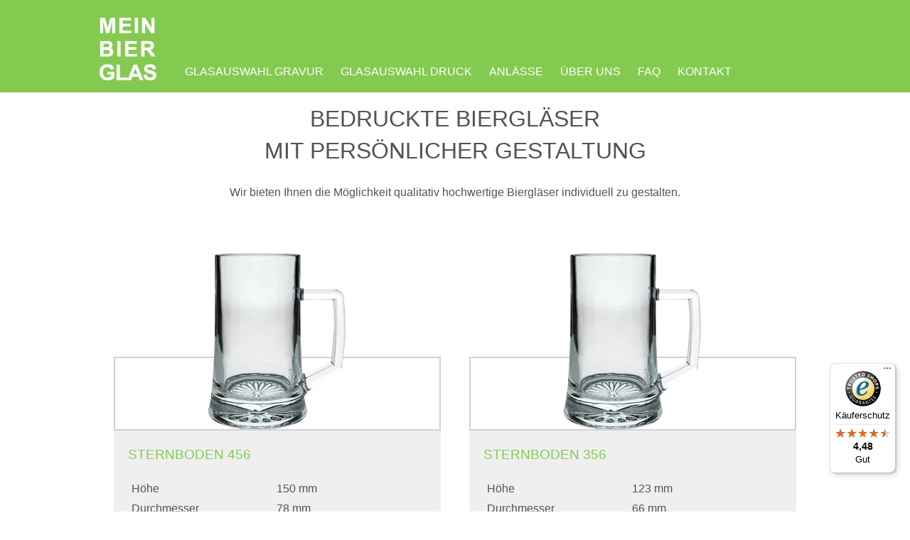

--- FILE ---
content_type: text/html; charset=UTF-8
request_url: https://www.meinbierglas.de/bierglaeser-druck.html
body_size: 16444
content:
<!DOCTYPE html>
<html lang="de">
<head>
<!-- Google Tag Manager -->
<script>(function(w,d,s,l,i){w[l]=w[l]||[];w[l].push({'gtm.start':new Date().getTime(),event:'gtm.js'});var f=d.getElementsByTagName(s)[0],j=d.createElement(s),dl=l!='dataLayer'?'&l='+l:'';j.async=!0;j.src='https://www.googletagmanager.com/gtm.js?id='+i+dl;f.parentNode.insertBefore(j,f)})(window,document,'script','dataLayer','GTM-MT663BJ')</script>
<!-- End Google Tag Manager -->
<!-- Global site tag (gtag.js) - Google Ads: 1014712261 -->
<script async src="https://www.googletagmanager.com/gtag/js?id=AW-1014712261"></script>
<script>window.dataLayer=window.dataLayer||[];function gtag(){dataLayer.push(arguments)}
gtag('js',new Date());gtag('config','AW-1014712261')</script>
<meta charset="UTF-8">
<title>Biergläser bedrucken: Logo &amp; Text Ihrer Wahl</title>
<base href="https://www.meinbierglas.de/">
<meta name="robots" content="index,follow">
<meta name="description" content="Gestalten Sie Biergläser selbst und ganz nach eigenem Geschmack. Texte und Logos per Druck für tolle Unikate.">
<meta name="generator" content="Contao Open Source CMS">
<meta name="viewport" content="" id="set_viewport">
<link rel="stylesheet" href="assets/css/layout.min.css,responsive.min.css,isotope.min.css,colorbox.min.c...-28932926.css"><script src="assets/js/jquery.min.js,isotope.min.js-3554742b.js"></script><link rel="shortcut icon" type="image/x-icon" href="files/img/favicon.ico" />
<script>var mvp=document.getElementById('set_viewport');if(screen.width<=700){mvp.setAttribute('content','width=600')}else if(screen.width<=1200){mvp.setAttribute('content','width=600')}else{mvp.setAttribute('content','width=device-width, initial-scale=1.0, user-scalable=no')}</script>
<meta name="google-site-verification" content="-rdwwrdib7Z7PPdYGHcIrKMMUEJLVItKGblNPL8_iIk" />
<meta name="google-site-verification" content="IUBmoupqtx-XbysrL7YPjnNykq8Vk_tcV0vBdYT8MZE" />
<script>(function(w,d,t,r,u){var f,n,i;w[u]=w[u]||[],f=function(){var o={ti:"25018921"};o.q=w[u],w[u]=new UET(o),w[u].push("pageLoad")},n=d.createElement(t),n.src=r,n.async=1,n.onload=n.onreadystatechange=function(){var s=this.readyState;s&&s!=="loaded"&&s!=="complete"||(f(),n.onload=n.onreadystatechange=null)},i=d.getElementsByTagName(t)[0],i.parentNode.insertBefore(n,i)})(window,document,"script","//bat.bing.com/bat.js","uetq")</script>
<noscript><img src="//bat.bing.com/action/0?ti=25018921&Ver=2" height="0" width="0" style="display:none; visibility: hidden;" /></noscript>
<!-- Facebook Pixel Code -->
<script>!function(f,b,e,v,n,t,s){if(f.fbq)return;n=f.fbq=function(){n.callMethod?n.callMethod.apply(n,arguments):n.queue.push(arguments)};if(!f._fbq)f._fbq=n;n.push=n;n.loaded=!0;n.version='2.0';n.queue=[];t=b.createElement(e);t.async=!0;t.src=v;s=b.getElementsByTagName(e)[0];s.parentNode.insertBefore(t,s)}(window,document,'script','https://connect.facebook.net/en_US/fbevents.js');fbq('init','361399286600955');fbq('track','PageView')</script>
<noscript>
<img height="1" width="1"
src="https://www.facebook.com/tr?id=361399286600955&ev=PageView
&noscript=1"/>
</noscript>
<!-- End Facebook Pixel Code -->
</head>
<body id="top" class="parent_glaeser-bedrucken mac chrome blink ch131 kategorie_bierglas" itemscope itemtype="http://schema.org/WebPage">
<div id="wrapper">
<header id="header">
<div class="inside">
<div class="ce_hyperlink block">
<figure class="image_container">
<a href="./" class="hyperlink_img">
<img src="assets/images/0/MeinbierglasWhite-ca9ff090.png" width="80" height="88" alt="">
</a>
</figure>
</div>
<!-- indexer::stop -->
<nav class="mod_navigation block" id="hauptnavigation">
<a href="bierglaeser-druck.html#skipNavigation1" class="invisible">Navigation überspringen</a>
<ul class="level_1">
<li class="submenu first"><a href="glas-geschenke.html" title="Gläser mit Gravur, mit eigenen Texten &amp; Logos zum Unikat" class="submenu first" aria-haspopup="true">Glasauswahl Gravur</a>
<ul class="level_2">
<li class="kategorie_bierkrug first"><a href="bierkruege-mit-zinndeckel-2.html" title="Bierkrug mit Zinndeckel und Gravur, mit eigenen Texten &amp; Logos zum Unikat" class="kategorie_bierkrug first">Bierkrüge mit Zinndeckel</a></li>
<li class="kategorie_bierglas"><a href="bierglaeser-gravieren.html" title="Bierglas mit Gravur, mit eigenen Texten &amp; Logos zum Unikat" class="kategorie_bierglas">Biergläser</a></li>
<li class="kategorie_weizenbierglas"><a href="weizenglas-gravieren-beschriften.html" title="Weizenglas Gravur: Logo &amp; Namen Ihrer Wahl" class="kategorie_weizenbierglas">Weizenbiergläser</a></li>
<li class="kategorie_bierkrug"><a href="bierkrug-mit-gravur.html" title="Bierkrug mit Gravur, mit eigenen Texten &amp; Logos zum Unikat" class="kategorie_bierkrug">Bierkrüge</a></li>
<li class="kategorie_bierstiefel"><a href="bierstiefel.html" title="Bierstiefel mit Gravur, mit eigenen Texten &amp; Logos zum Unikat" class="kategorie_bierstiefel">Bierstiefel</a></li>
<li class="kategorie_sektglas"><a href="sektglaeser-gravieren.html" title="Sektgläser gravieren lassen - Einzigartige Logo-Gravur" class="kategorie_sektglas">Sektglas & Champagnerglas</a></li>
<li class="kategorie_weinglas"><a href="weinglas-gravieren.html" title="Weingläser gravieren lassen - Individuelle Logo-Gravur" class="kategorie_weinglas">Weingläser</a></li>
<li class="kategorie_wasserglas"><a href="wasserglas-gravieren.html" title="Wassergläser gravieren lassen - Individuelle Logo-Gravur" class="kategorie_wasserglas">Saft und Wassergläser</a></li>
<li class="kategorie_schnapsglas"><a href="schnapsglaeser-gravieren.html" title="Schnapsgläser gravieren lassen - Individuelle Logo-Gravur" class="kategorie_schnapsglas">Schnapsgläser</a></li>
<li class="kategorie_dekanter"><a href="karaffen-dekanter.html" title="Karaffen- &amp; Dekanter Gravur. Einzigartig durch Logo + Text" class="kategorie_dekanter">Karaffen & Dekanter</a></li>
<li class="teller"><a href="teller.html" title="Teller Gravur. Einzigartig durch Logo + Text" class="teller">Teller</a></li>
<li class="teller"><a href="holzbretter.html" title="Holzbretter Gravur. Einzigartig durch Logo + Text" class="teller">Holzbretter</a></li>
<li class="kategorie_bierstiefel"><a href="thermobecher.html" title="Thermobecher mit Gravur, mit eigenen Texten &amp; Logos zum Unikat" class="kategorie_bierstiefel">Thermobecher</a></li>
<li><a href="gin-und-whiskyglaeser.html" title="Gin- und Whiskygläser mit Gravur, mit eigenen Texten &amp; Logos zum Unikat">Gin- und Whiskygläser</a></li>
<li class="kategorie_cocktail last"><a href="longdrink-glaeser-gravieren.html" title="Longdrinkglas mit Gravur, mit eigenen Texten &amp; Logos zum Unikat" class="kategorie_cocktail last">Longdrink Gläser</a></li>
</ul>
</li>
<li class="submenu trail"><a href="glaeser-bedrucken.html" title="Gläser individuell bedruckt: Logo &amp; Text Ihrer Wahl" class="submenu trail" aria-haspopup="true">Glasauswahl Druck</a>
<ul class="level_2">
<li class="kategorie_bierglas sibling first"><a href="tassen-druck.html" title="Tassen mit Text, mit eigenen Texten &amp; Logos zum Unikat" class="kategorie_bierglas sibling first">Tassen | Druck</a></li>
<li class="active kategorie_bierglas"><strong class="active kategorie_bierglas">Biergläser | Druck</strong></li>
<li class="kategorie_weizenbierglas sibling"><a href="weizenbierglaeser-druck.html" title="Weizenglas Druck: Logo &amp; Text Ihrer Wahl" class="kategorie_weizenbierglas sibling">Weizenbiergläser | Druck</a></li>
<li class="kategorie_bierkrug sibling"><a href="bierkruege-druck.html" title="Bierkrug mit Text, mit eigenen Texten &amp; Logos zum Unikat" class="kategorie_bierkrug sibling">Bierkrüge | Druck</a></li>
<li class="kategorie_bierbecher sibling"><a href="hellesbierglaeser-druck.html" title="Helles &amp; Bierbecher Druck: Logo &amp; Text Ihrer Wahl" class="kategorie_bierbecher sibling">Helles / Bierbecher | Druck</a></li>
<li class="kategorie_pilstulpe sibling"><a href="pilsstange-druck.html" title="Pilstulpe / Pilsstange Druck: Logo &amp; Text Ihrer Wahl" class="kategorie_pilstulpe sibling">Pilstulpe / Pilsstange | Druck</a></li>
<li class="kategorie_craftbierglas sibling"><a href="craft-beer-glaeser-druck.html" title="Craft Bierglas Druck | Individuelle Gestaltung, Logo + Text" class="kategorie_craftbierglas sibling">Craft Beer Gläser | Druck</a></li>
<li class="kategorie_sektglas sibling"><a href="sektglas-champagnerglas-druck.html" title="Sektgläser bedrucken lassen - Einzigartiger Logo-Druck" class="kategorie_sektglas sibling">Sektglas & Champagnerglas | Druck</a></li>
<li class="kategorie_wasserglas sibling"><a href="saft-und-wasserglaeser-druck.html" title="Wassergläser bedrucken lassen - Individueller Logo-Druck" class="kategorie_wasserglas sibling">Saft und Wassergläser | Druck</a></li>
<li class="kategorie_schnapsglas sibling"><a href="schnapsglaeser-druck.html" title="Schnapsgläser bedrucken lassen - Individueller Logo-Druck" class="kategorie_schnapsglas sibling">Schnapsgläser | Druck</a></li>
<li class="kategorie_dekanter sibling"><a href="karaffen-dekanter-druck.html" title="Karaffen- &amp; Dekanter Druck. Einzigartig durch Logo + Text" class="kategorie_dekanter sibling">Karaffen & Dekanter | Druck</a></li>
<li class="kategorie_cocktail sibling"><a href="longdrinkglaeser-druck.html" title="Longdrinkgläser Druck. Einzigartig durch Logo + Text" class="kategorie_cocktail sibling">Longdrink Gläser | Druck</a></li>
<li class="sibling last"><a href="glasauswahl-wein-druck.html" title="Glasauswahl Wein Druck" class="sibling last">Weingläser | Druck</a></li>
</ul>
</li>
<li class="submenu"><a href="anlaesse.html" title="Anlässe" class="submenu" aria-haspopup="true">Anlässe</a>
<ul class="level_2">
<li class="kategorie_geschenkset first"><a href="geschenksets.html" title="Geschenk Sets mit Gravur, mit eigenen Texten &amp; Logos zum Unikat" class="kategorie_geschenkset first">Geschenksets</a></li>
<li><a href="weihnachten.html" title="Unsere Auswahl an Weihnachts Gläsern mit Gravur">Weihnachten</a></li>
<li><a href="trinksprueche.html" title="Trinksprüche für Bier und Wein » meinBIERGLAS.de">Trinksprüche</a></li>
<li><a href="oktoberfest.html" title="Unsere Auswahl an Oktoberfest-Biergläsern mit Gravur">Oktoberfest</a></li>
<li><a href="halloween.html" title="Unsere Auswahl an Halloween Gläsern mit Gravur">Halloween</a></li>
<li><a href="vereine.html" title="Das perfekte Vereins-Geschenk">Vereine</a></li>
<li><a href="nikolaustag.html" title="Unsere Auswahl an Nikolaus Gläsern mit Gravur">Nikolaustag</a></li>
<li><a href="cannstatter-wasen.html" title="Unsere Auswahl an Cannstatter Wasen-Biergläsern mit Gravur">Cannstatter Wasen</a></li>
<li><a href="muttertag.html" title="Das perfekte Muttertagsgeschenk für Sie">Muttertag</a></li>
<li><a href="valentinstag.html" title="Das perfekte Valentinstagsgeschenk für Sie und Ihn">Valentinstag</a></li>
<li><a href="vatertag-variant-A.html" title="Das perfekte Vatertagsgeschenk für Ihn">Vatertag</a></li>
<li><a href="glaeser-fuer-firmen.html" title="Gläser für Firmen - Individuell mit Logo + Firmenname">Gläser für Firmen</a></li>
<li><a href="geburtstag.html" title="Das perfekte Geburtstagsgeschenk für Sie und Ihn">Geburtstag</a></li>
<li><a href="jubilaeum.html" title="Das perfekte Jubiläumsgeschenk für Sie und Ihn">Jubiläum</a></li>
<li><a href="hochzeitsglaeser-gravur.html" title="Hochzeitsgläser gravieren » Jetzt selber gestalten">Hochzeitsgläser Gravur</a></li>
<li><a href="ostern.html" title="Ostern Special - Gravierte Gläser von meinBIERGLAS.de">Ostern</a></li>
<li class="last"><a href="weltfrauentag.html" title="Weltfrauentag - Gravierte Gläser von meinBIERGLAS.de" class="last">Weltfrauentag</a></li>
</ul>
</li>
<li><a href="ueber-mein-bierglas.html" title="Über meinbierglas.de - Geschenk-Gläser mit Gravur">Über uns</a></li>
<li><a href="hilfe.html" title="Hilfe und FAQ zur Glas-Gravur">FAQ</a></li>
<li class="last"><a href="kontakt.html" title="Service: Direkter Kontakt &amp; Feedback" class="last">Kontakt</a></li>
</ul>
<span id="skipNavigation1" class="invisible"></span>
</nav>
<!-- indexer::continue -->
<!-- indexer::stop -->
<div class="mod_iso_cart block">
<p class="empty message">Ihr Warenkorb ist leer.</p>
</div>
<!-- indexer::continue -->
<div id="nav-icon3">
<span></span>
<span></span>
<span></span>
<span></span>
</div>
</div>
</header>
<div id="container">
<main id="main">
<div class="inside">
<div class="mod_article block" id="kategorieicons">
<div class="ce_slick-slider" >
<div class="slick-slider-content ce_sliderStart kategorieicons">
<div class="ce_hyperlink icon_bierkrug block">
<figure class="image_container">
<a href="bierkruege-druck.html" class="hyperlink_img">
<img src="assets/images/5/icon-kruege-bf3f52b0.png" width="80" height="80" alt="">
</a>
<figcaption class="caption">Bierkrug</figcaption>
</figure>
</div>
<div class="ce_hyperlink icon_weizenbierglas block">
<figure class="image_container">
<a href="weizenbierglaeser-druck.html" class="hyperlink_img">
<img src="assets/images/d/icon-weizen-4e41757f.png" width="80" height="80" alt="">
</a>
<figcaption class="caption">Weizenbierglas</figcaption>
</figure>
</div>
<div class="ce_hyperlink icon_weinglas block">
<figure class="image_container">
<a href="glasauswahl-wein-druck.html" class="hyperlink_img">
<img src="assets/images/6/Wein%20Icon-6dea261d.png" width="80" height="80" alt="">
</a>
<figcaption class="caption">Weinglas</figcaption>
</figure>
</div>
<div class="ce_hyperlink icon_wasserglas block">
<figure class="image_container">
<a href="saft-und-wasserglaeser-druck.html" class="hyperlink_img">
<img src="assets/images/0/Wasser%20Icon-b6560fc1.png" width="80" height="80" alt="">
</a>
<figcaption class="caption">Wasserglas</figcaption>
</figure>
</div>
<div class="ce_hyperlink icon_bierglas block">
<figure class="image_container">
<a href="bierglaeser-druck.html" class="hyperlink_img">
<img src="assets/images/1/Bier%20Icon-8d100df9.png" width="80" height="80" alt="">
</a>
<figcaption class="caption">Bierglas</figcaption>
</figure>
</div>
<div class="ce_hyperlink icon_stiefel block">
<figure class="image_container">
<a href="bierstiefel-druck.html" class="hyperlink_img">
<img src="assets/images/d/Stiefel%20Icon-0b58e2d0.png" width="80" height="80" alt="">
</a>
<figcaption class="caption">Bierstiefel</figcaption>
</figure>
</div>
<div class="ce_hyperlink icon_schnapsglas block">
<figure class="image_container">
<a href="schnapsglaeser-druck.html" class="hyperlink_img">
<img src="assets/images/6/Schnaps%20Icon-edf11a9a.png" width="80" height="80" alt="">
</a>
<figcaption class="caption">Schnapsglas</figcaption>
</figure>
</div>
<div class="ce_hyperlink icon_sektglas block">
<figure class="image_container">
<a href="sektglas-champagnerglas-druck.html" class="hyperlink_img">
<img src="assets/images/5/Sekt%20Icon-4a374f45.png" width="80" height="80" alt="">
</a>
<figcaption class="caption">Sektglas</figcaption>
</figure>
</div>
<div class="ce_hyperlink icon_longdrink block">
<figure class="image_container">
<a href="longdrinkglaeser-druck.html" class="hyperlink_img">
<img src="assets/images/5/Long%20Icon-a36148e0.png" width="80" height="80" alt="">
</a>
<figcaption class="caption">Longdrinkglas</figcaption>
</figure>
</div>
<div class="ce_hyperlink icon_sonstiges block">
<figure class="image_container">
<a href="karaffen-dekanter-druck.html" class="hyperlink_img">
<img src="assets/images/2/Dekanter%20Icon-7386a2ad.png" width="80" height="80" alt="">
</a>
<figcaption class="caption">Karaffen & Dekanter</figcaption>
</figure>
</div>
<div class="ce_hyperlink icon_sonstiges block">
<figure class="image_container">
<a href="teller-druck.html" class="hyperlink_img">
<img src="assets/images/6/icon-teller-0b368d0f.png" width="80" height="80" alt="">
</a>
<figcaption class="caption">Teller</figcaption>
</figure>
</div>
<div class="ce_hyperlink icon_longdrink block">
<figure class="image_container">
<a href="hellesbierglaeser-druck.html" class="hyperlink_img">
<img src="assets/images/d/Helles%20Icon-636a035a.png" width="80" height="80" alt="">
</a>
<figcaption class="caption">Helles & Bierbecher</figcaption>
</figure>
</div>
<div class="ce_hyperlink icon_longdrink block">
<figure class="image_container">
<a href="pilsstange-druck.html" class="hyperlink_img">
<img src="assets/images/7/Pils%20Icon-1882fe2b.png" width="80" height="80" alt="">
</a>
<figcaption class="caption">Pilstulpe & Pilsstange</figcaption>
</figure>
</div>
<div class="ce_hyperlink icon_craftbierglas block">
<figure class="image_container">
<a href="craft-beer-glaeser-druck.html" class="hyperlink_img">
<img src="assets/images/4/Craftbeer%20Icon-685b2caa.png" width="80" height="80" alt="">
</a>
<figcaption class="caption">Craftbierglas</figcaption>
</figure>
</div>
</div>
</div>
</div>
<div class="mod_article block" id="produktliste">
<div class="ce_text block">
<div class="text"><div class="ce_text first block">
<div class="ce_text first block">
<h1 style="text-align: center;">BEDRUCKTE BIERGLÄSER <br>MIT PERSÖNLICHER GESTALTUNG</h1>
<p style="text-align: center;">Wir bieten Ihnen die Möglichkeit qualitativ hochwertige Biergläser individuell zu gestalten.</p>
</div>
</div></div>
</div>
<div class="mod_iso_productlist block">
<div class="product_list">
<div class="product product_0 product_even product_first">
<!-- MEIN BIERGLAS -->
<form action="" id="fmd6_product_237" name="iso1210260167" method="post" enctype="application/x-www-form-urlencoded">
<div class="formbody" itemscope itemtype="http://schema.org/Product">
<meta itemprop="description" content="&lt;h2&gt;Bierseidel ‚Sternboden‘&lt;/h2&gt;
&lt;p&gt;Das Sternboden Bierseidel zeichnet sich durch seine sternförmige Prägung am Bierkrugboden aus. Er ist äußerst robust und steht seinen Mitstreitern in nichts nach. Natürlich ist dieses Glas spülmaschinengeeignet.&lt;/p&gt;
&lt;p&gt;Das Sternbodenseidel zeichnet sich durch seine außerordentliche Robustheit aus.&lt;/p&gt;
&lt;p&gt;Versehen mit einem stabilen Henkel übersteht es auch die feucht-fröhlichste Feier unbeschadet. Im Gegensatz zu einem Bierglas kann man mit einem Bierseidel zünftig und kraftvoll anstoßen, ohne dass es Schaden nimmt. Trotz der kernigen Anmutung und der Dickwandigkeit schimmert das Bier in vollster Pracht und lädt zum Trinken ein.&lt;/p&gt;
&lt;p&gt;Bierseidel aus Glas sind sehr beliebt, was nicht nur an Ihrer schönen Optik liegt. In der Gastronomie werden diese gerne verwendet, da der Inhalt leicht ersichtlich ist und der&lt;/p&gt;
&lt;p&gt;Eichstrich dem Gast eine leichte Übersicht über die Füllmenge gibt.&lt;/p&gt;" />
<meta itemprop="sku" content="594" />
<input type="hidden" name="FORM_SUBMIT" value="fmd6_product_237">
<input type="hidden" name="REQUEST_TOKEN" value="">
<input type="hidden" name="AJAX_PRODUCT" value="237">
<input type="hidden" name="AJAX_MODULE" value="6">
<div class="product_picture">
<a href="bierglaeser-druck/sternboden-456.html" title="Details sehen">
<picture>
<source srcset="assets/images/e/sternboden-04-l-8d81ea46.webp" type="image/webp" width="194" height="250">
<img src="assets/images/f/sternboden-04-l-2921d987.png" width="194" height="250" alt="" loading="lazy">
</picture>
</a>
</div>
<div class="product_info">
<div class="titel"><h3 itemprop="name">STERNBODEN 456</h3>
<h4 class="hersteller" itemprop="brand"></h4></div>
<div class="daten">
<p><span>Höhe</span> 150 mm</p>
<p><span>Durchmesser</span> 78 mm</p>
<p><span>Inhalt bis Eichstrich</span> 0.4 l</p>
<p>Bestellung ab 150 Stück </p>									</div>
<div class="offer" itemprop="offers" itemscope itemtype="http://schema.org/Offer">
<meta itemprop="price" content="7.45" />
<meta itemprop="priceCurrency" content="EUR" />
<link itemprop="availability" href="http://schema.org/InStock" />
<meta itemprop="url" content="bierglaeser-druck/sternboden-456.html" />
<div class="price">
<span class="currency">€</span>&nbsp;7,45
<span class="mwst">
inkl.
Einfarbigem Druck und 						MwSt
</span>
<span class="stk">ab 150 Stück</span>
</div>
</div>
<div class="buttons">
<a class="button details" href="bierglaeser-druck/sternboden-456.html" title="Details sehen">Weitere Informationen</a>
<a class="button konf" href="gravur/sternboden-456.html#gravieren">Jetzt gestalten</a>
</div>
</div>
</div>
</form></div>
<div class="product product_1 product_odd">
<!-- MEIN BIERGLAS -->
<form action="" id="fmd6_product_238" name="iso1724117054" method="post" enctype="application/x-www-form-urlencoded">
<div class="formbody" itemscope itemtype="http://schema.org/Product">
<meta itemprop="description" content="&lt;h2&gt;Bierseidel ‚Sternboden‘&lt;/h2&gt;
&lt;p&gt;Das Sternboden Bierseidel zeichnet sich durch seine sternförmige Prägung am Bierkrugboden aus. Er ist äußerst robust und steht seinen Mitstreitern in nichts nach. Natürlich ist dieses Glas spülmaschinengeeignet.&lt;/p&gt;
&lt;p&gt;Das Sternbodenseidel zeichnet sich durch seine außerordentliche Robustheit aus.&lt;/p&gt;
&lt;p&gt;Versehen mit einem stabilen Henkel übersteht es auch die feucht-fröhlichste Feier unbeschadet. Im Gegensatz zu einem Bierglas kann man mit einem Bierseidel zünftig und kraftvoll anstoßen, ohne dass es Schaden nimmt. Trotz der kernigen Anmutung und der Dickwandigkeit schimmert das Bier in vollster Pracht und lädt zum Trinken ein.&lt;/p&gt;
&lt;p&gt;Bierseidel aus Glas sind sehr beliebt, was nicht nur an Ihrer schönen Optik liegt. In der Gastronomie werden diese gerne verwendet, da der Inhalt leicht ersichtlich ist und der&lt;/p&gt;
&lt;p&gt;Eichstrich dem Gast eine leichte Übersicht über die Füllmenge gibt.&lt;/p&gt;" />
<meta itemprop="sku" content="595" />
<input type="hidden" name="FORM_SUBMIT" value="fmd6_product_238">
<input type="hidden" name="REQUEST_TOKEN" value="">
<input type="hidden" name="AJAX_PRODUCT" value="238">
<input type="hidden" name="AJAX_MODULE" value="6">
<div class="product_picture">
<a href="bierglaeser-druck/sternboden-356.html" title="Details sehen">
<picture>
<source srcset="assets/images/e/sternboden-04-l-8d81ea46.webp" type="image/webp" width="194" height="250">
<img src="assets/images/f/sternboden-04-l-2921d987.png" width="194" height="250" alt="" loading="lazy">
</picture>
</a>
</div>
<div class="product_info">
<div class="titel"><h3 itemprop="name">STERNBODEN 356</h3>
<h4 class="hersteller" itemprop="brand"></h4></div>
<div class="daten">
<p><span>Höhe</span> 123 mm</p>
<p><span>Durchmesser</span> 66 mm</p>
<p><span>Inhalt bis Eichstrich</span> 0.2 l</p>
<p>Bestellung ab 150 Stück </p>									</div>
<div class="offer" itemprop="offers" itemscope itemtype="http://schema.org/Offer">
<meta itemprop="price" content="6.95" />
<meta itemprop="priceCurrency" content="EUR" />
<link itemprop="availability" href="http://schema.org/InStock" />
<meta itemprop="url" content="bierglaeser-druck/sternboden-356.html" />
<div class="price">
<span class="currency">€</span>&nbsp;6,95
<span class="mwst">
inkl.
Einfarbigem Druck und 						MwSt
</span>
<span class="stk">ab 150 Stück</span>
</div>
</div>
<div class="buttons">
<a class="button details" href="bierglaeser-druck/sternboden-356.html" title="Details sehen">Weitere Informationen</a>
<a class="button konf" href="gravur/sternboden-356.html#gravieren">Jetzt gestalten</a>
</div>
</div>
</div>
</form></div>
<div class="product product_2 product_even">
<!-- MEIN BIERGLAS -->
<form action="" id="fmd6_product_118" name="iso230907053" method="post" enctype="application/x-www-form-urlencoded">
<div class="formbody" itemscope itemtype="http://schema.org/Product">
<meta itemprop="description" content="&lt;h2&gt;Weizenbierglas ‚Bayern‘&lt;/h2&gt;
&lt;p&gt;Das traditionsreiche Weizenbierglas Bayern ist der Klassiker unter den Weizengläsern. Seine schlichte Form passt perfekt zu jeder Gelegenheit.&lt;/p&gt;
&lt;p&gt;Der Einsatz ist von Brauereien und Wirtshäusern über Vereine bis hin zur privaten Verwendung sehr breit gefächert.&lt;/p&gt;
&lt;p&gt;Die Form des Weizenbierglases hat verschiedene Vorteile. Die schlanke Silhouette lässt die am Glasboden entstehenden Kohlensäureperlen einen weiten Weg nach oben zurücklegen. So bleibt das Bier länger frisch. Der dicke Glasboden ist robust beim Anstoßen zweier Gläser. Diese Tradition hat den positiven Effekt, dass durch den Stoß sich die am Boden ansetzende Hefe löst und sich im Bier verteilt. Zusätzlich schützt die Dicke des Bodens das Glas besser vor Beschädigungen.&lt;/p&gt;
&lt;p&gt;Um eine hohe Bruchsicherheit zu gewähren, verfügt der Glasrand über den traditionellen Schmelzrand, eine Verdickung mit rundem Querschnitt am Glasrand. Ein weiterer positiver Nebeneffekt ist, daß das Glas hierdurch sehr angenehm am Mund anliegt.&lt;/p&gt;
&lt;p&gt;Das Glas eignet sich hervorragend für den Genuss von verschiedenen Weizenbieren - egal, ob Hefeweizen, dunkles Hefeweizen oder Kristallweizen. Der isotonische, alkoholfreie Bruder ist natürlich auch nicht zu vergessen.&lt;/p&gt;
&lt;p&gt;Das Glas ist kratzfest und vor allem spülmaschinengeeignet. Sie können Ihr Weizenbierglas also ohne Bedenken viele Male benutzen, ohne dass es zu einer Beeinträchtigung der Oberfläche kommt.&lt;/p&gt;
&lt;p&gt;Die Größe des Glases ist so bemessen, dass sowohl das Weizenbier selbst als auch die unverzichtbare Schaumkrone darin optimal Platz finden. Auf Wunsch kann eine Eichung der Gläser durchgeführt werden.&lt;/p&gt;" />
<meta itemprop="sku" content="500" />
<input type="hidden" name="FORM_SUBMIT" value="fmd6_product_118">
<input type="hidden" name="REQUEST_TOKEN" value="">
<input type="hidden" name="AJAX_PRODUCT" value="118">
<input type="hidden" name="AJAX_MODULE" value="6">
<div class="product_picture">
<a href="bierglaeser-druck/bayern-118.html" title="Details sehen">
<picture>
<source srcset="assets/images/1/bayern-05-l-ff8eb7fd.webp" type="image/webp" width="94" height="250">
<img src="assets/images/9/bayern-05-l-511d59ad.png" width="94" height="250" alt="" loading="lazy">
</picture>
</a>
</div>
<div class="product_info">
<div class="titel"><h3 itemprop="name">BAYERN 0.5L</h3>
<h4 class="hersteller" itemprop="brand"></h4></div>
<div class="daten">
<p><span>Höhe</span> 233 mm</p>
<p><span>Durchmesser</span> 80 mm</p>
<p><span>Inhalt bis Eichstrich</span> 0.5 l</p>
<p>Bestellung ab 150 Stück </p>									</div>
<div class="offer" itemprop="offers" itemscope itemtype="http://schema.org/Offer">
<meta itemprop="price" content="7.02" />
<meta itemprop="priceCurrency" content="EUR" />
<link itemprop="availability" href="http://schema.org/InStock" />
<meta itemprop="url" content="bierglaeser-druck/bayern-118.html" />
<div class="price">
<span class="currency">€</span>&nbsp;7,02
<span class="mwst">
inkl.
Einfarbigem Druck und 						MwSt
</span>
<span class="stk">ab 150 Stück</span>
</div>
</div>
<div class="buttons">
<a class="button details" href="bierglaeser-druck/bayern-118.html" title="Details sehen">Weitere Informationen</a>
<a class="button konf" href="gravur/bayern-118.html#gravieren">Jetzt gestalten</a>
</div>
</div>
</div>
</form></div>
<div class="product product_3 product_odd">
<!-- MEIN BIERGLAS -->
<form action="" id="fmd6_product_121" name="iso1235459247" method="post" enctype="application/x-www-form-urlencoded">
<div class="formbody" itemscope itemtype="http://schema.org/Product">
<meta itemprop="description" content="&lt;h2&gt;Weizenbierglas ‚Bayern‘&lt;/h2&gt;
&lt;p&gt;Das traditionsreiche Weizenbierglas Bayern ist der Klassiker unter den Weizengläsern. Seine schlichte Form passt perfekt zu jeder Gelegenheit.&lt;/p&gt;
&lt;p&gt;Der Einsatz ist von Brauereien und Wirtshäusern über Vereine bis hin zur privaten Verwendung sehr breit gefächert.&lt;/p&gt;
&lt;p&gt;Die Form des Weizenbierglases hat verschiedene Vorteile. Die schlanke Silhouette lässt die am Glasboden entstehenden Kohlensäureperlen einen weiten Weg nach oben zurücklegen. So bleibt das Bier länger frisch. Der dicke Glasboden ist robust beim Anstoßen zweier Gläser. Diese Tradition hat den positiven Effekt, dass durch den Stoß sich die am Boden ansetzende Hefe löst und sich im Bier verteilt. Zusätzlich schützt die Dicke des Bodens das Glas besser vor Beschädigungen.&lt;/p&gt;
&lt;p&gt;Um eine hohe Bruchsicherheit zu gewähren, verfügt der Glasrand über den traditionellen Schmelzrand, eine Verdickung mit rundem Querschnitt am Glasrand. Ein weiterer positiver Nebeneffekt ist, daß das Glas hierdurch sehr angenehm am Mund anliegt.&lt;/p&gt;
&lt;p&gt;Das Glas eignet sich hervorragend für den Genuss von verschiedenen Weizenbieren - egal, ob Hefeweizen, dunkles Hefeweizen oder Kristallweizen. Der isotonische, alkoholfreie Bruder ist natürlich auch nicht zu vergessen.&lt;/p&gt;
&lt;p&gt;Das Glas ist kratzfest und vor allem spülmaschinengeeignet. Sie können Ihr Weizenbierglas also ohne Bedenken viele Male benutzen, ohne dass es zu einer Beeinträchtigung der Oberfläche kommt.&lt;/p&gt;
&lt;p&gt;Die Größe des Glases ist so bemessen, dass sowohl das Weizenbier selbst als auch die unverzichtbare Schaumkrone darin optimal Platz finden. Auf Wunsch kann eine Eichung der Gläser durchgeführt werden.&lt;/p&gt;" />
<meta itemprop="sku" content="501" />
<input type="hidden" name="FORM_SUBMIT" value="fmd6_product_121">
<input type="hidden" name="REQUEST_TOKEN" value="">
<input type="hidden" name="AJAX_PRODUCT" value="121">
<input type="hidden" name="AJAX_MODULE" value="6">
<div class="product_picture">
<a href="bierglaeser-druck/bayern.html" title="Details sehen">
<picture>
<source srcset="assets/images/1/bayern-05-l-ff8eb7fd.webp" type="image/webp" width="94" height="250">
<img src="assets/images/9/bayern-05-l-511d59ad.png" width="94" height="250" alt="" loading="lazy">
</picture>
</a>
</div>
<div class="product_info">
<div class="titel"><h3 itemprop="name">BAYERN 0.3L</h3>
<h4 class="hersteller" itemprop="brand"></h4></div>
<div class="daten">
<p><span>Höhe</span> 199 mm</p>
<p><span>Durchmesser</span> 69 mm</p>
<p><span>Inhalt bis Eichstrich</span> 0.3 l</p>
<p>Bestellung ab 150 Stück </p>									</div>
<div class="offer" itemprop="offers" itemscope itemtype="http://schema.org/Offer">
<meta itemprop="price" content="6.59" />
<meta itemprop="priceCurrency" content="EUR" />
<link itemprop="availability" href="http://schema.org/InStock" />
<meta itemprop="url" content="bierglaeser-druck/bayern.html" />
<div class="price">
<span class="currency">€</span>&nbsp;6,59
<span class="mwst">
inkl.
Einfarbigem Druck und 						MwSt
</span>
<span class="stk">ab 150 Stück</span>
</div>
</div>
<div class="buttons">
<a class="button details" href="bierglaeser-druck/bayern.html" title="Details sehen">Weitere Informationen</a>
<a class="button konf" href="gravur/bayern.html#gravieren">Jetzt gestalten</a>
</div>
</div>
</div>
</form></div>
<div class="product product_4 product_even">
<!-- MEIN BIERGLAS -->
<form action="" id="fmd6_product_133" name="iso47703382" method="post" enctype="application/x-www-form-urlencoded">
<div class="formbody" itemscope itemtype="http://schema.org/Product">
<meta itemprop="description" content="&lt;h2&gt;Willibecher&lt;/h2&gt;
&lt;p&gt;Der absolute Klassiker. Der Willibecher ist das in Deutschland meistverkaufte Bierglas.&lt;/p&gt;
&lt;p&gt;Ob ganz privat oder für Gäste, der Willi Becher lässt jeden Moment zum Genuss werden.&lt;/p&gt;
&lt;p&gt;Das Glas hat eine hohe schlanke Form mit diskreter Bauchung im oberen Drittel, durch die es sich perfekt halten lässt. So wird nur eine geringe Fläche mit der Hand bedeckt, was dazu führt, dass das Bier länger kalt bleibt.&lt;/p&gt;
&lt;p&gt;Der Eichstrich liegt bei 0,5 l und macht diesen Willibecher damit auch für die Gastronomie tauglich. Der Glasboden ist verstärkt, somit kann man in Wirtshäusern unbedenklich anstoßen. Ein weiteres Highlight besteht darin, dass das Bierglas spülmaschinengeeignet und bruchfest ist.&lt;/p&gt;
&lt;p&gt;Holen sie sich Ihr Biergartenfeeling für Zuhause, mit dem klassischem „Halbe“ Glas und genießen sie Spezialitäten wie Helles, Export oder Radler Bier.&lt;/p&gt;
&lt;p&gt;Auf Wunsch kann eine Eichung der Gläser durchgeführt werden.&lt;/p&gt;" />
<meta itemprop="sku" content="512" />
<input type="hidden" name="FORM_SUBMIT" value="fmd6_product_133">
<input type="hidden" name="REQUEST_TOKEN" value="">
<input type="hidden" name="AJAX_PRODUCT" value="133">
<input type="hidden" name="AJAX_MODULE" value="6">
<div class="product_picture">
<a href="bierglaeser-druck/willibecher-133.html" title="Details sehen">
<picture>
<source srcset="assets/images/7/willibecher-04-l-ec897869-d580398e.webp" type="image/webp" width="111" height="250">
<img src="assets/images/1/willibecher-04-l-ec897869-b023b637.png" width="111" height="250" alt="" loading="lazy">
</picture>
</a>
</div>
<div class="product_info">
<div class="titel"><h3 itemprop="name">WILLIBECHER 0.5L</h3>
<h4 class="hersteller" itemprop="brand"></h4></div>
<div class="daten">
<p><span>Höhe</span> 185 mm</p>
<p><span>Durchmesser</span> 81 mm</p>
<p><span>Inhalt bis Eichstrich</span> 0.5 l</p>
<p>Bestellung ab 150 Stück </p>									</div>
<div class="offer" itemprop="offers" itemscope itemtype="http://schema.org/Offer">
<meta itemprop="price" content="6.99" />
<meta itemprop="priceCurrency" content="EUR" />
<link itemprop="availability" href="http://schema.org/InStock" />
<meta itemprop="url" content="bierglaeser-druck/willibecher-133.html" />
<div class="price">
<span class="currency">€</span>&nbsp;6,99
<span class="mwst">
inkl.
Einfarbigem Druck und 						MwSt
</span>
<span class="stk">ab 150 Stück</span>
</div>
</div>
<div class="buttons">
<a class="button details" href="bierglaeser-druck/willibecher-133.html" title="Details sehen">Weitere Informationen</a>
<a class="button konf" href="gravur/willibecher-133.html#gravieren">Jetzt gestalten</a>
</div>
</div>
</div>
</form></div>
<div class="product product_5 product_odd">
<!-- MEIN BIERGLAS -->
<form action="" id="fmd6_product_128" name="iso2081689625" method="post" enctype="application/x-www-form-urlencoded">
<div class="formbody" itemscope itemtype="http://schema.org/Product">
<meta itemprop="description" content="&lt;h2&gt;Willibecher&lt;/h2&gt;
&lt;p&gt;Der absolute Klassiker. Der Willibecher ist das in Deutschland meistverkaufte Bierglas.&lt;/p&gt;
&lt;p&gt;Ob ganz privat oder für Gäste, der Willi Becher lässt jeden Moment zum Genuss werden.&lt;/p&gt;
&lt;p&gt;Das Glas hat eine hohe schlanke Form mit diskreter Bauchung im oberen Drittel, durch die es sich perfekt halten lässt. So wird nur eine geringe Fläche mit der Hand bedeckt, was dazu führt, dass das Bier länger kalt bleibt.&lt;/p&gt;
&lt;p&gt;Der Eichstrich liegt bei 0,4 l und macht diesen Willibecher damit auch für die Gastronomie tauglich. Der Glasboden ist verstärkt, somit kann man in Wirtshäusern unbedenklich anstoßen. Ein weiteres Highlight besteht darin, dass das Bierglas spülmaschinengeeignet und bruchfest ist.&lt;/p&gt;
&lt;p&gt;Holen sie sich Ihr Biergartenfeeling für Zuhause, mit dem klassischem „Halbe“ Glas und genießen sie Spezialitäten wie Helles, Export oder Radler Bier.&lt;/p&gt;
&lt;p&gt;Auf Wunsch kann eine Eichung der Gläser durchgeführt werden.&lt;/p&gt;" />
<meta itemprop="sku" content="511" />
<input type="hidden" name="FORM_SUBMIT" value="fmd6_product_128">
<input type="hidden" name="REQUEST_TOKEN" value="">
<input type="hidden" name="AJAX_PRODUCT" value="128">
<input type="hidden" name="AJAX_MODULE" value="6">
<div class="product_picture">
<a href="bierglaeser-druck/willibecher-128.html" title="Details sehen">
<picture>
<source srcset="assets/images/7/willibecher-04-l-ec897869-d580398e.webp" type="image/webp" width="111" height="250">
<img src="assets/images/1/willibecher-04-l-ec897869-b023b637.png" width="111" height="250" alt="" loading="lazy">
</picture>
</a>
</div>
<div class="product_info">
<div class="titel"><h3 itemprop="name">WILLIBECHER 0.4L</h3>
<h4 class="hersteller" itemprop="brand"></h4></div>
<div class="daten">
<p><span>Höhe</span> 165 mm</p>
<p><span>Durchmesser</span> 76 mm</p>
<p><span>Inhalt bis Eichstrich</span> 0.4 l</p>
<p>Bestellung ab 150 Stück </p>									</div>
<div class="offer" itemprop="offers" itemscope itemtype="http://schema.org/Offer">
<meta itemprop="price" content="6.79" />
<meta itemprop="priceCurrency" content="EUR" />
<link itemprop="availability" href="http://schema.org/InStock" />
<meta itemprop="url" content="bierglaeser-druck/willibecher-128.html" />
<div class="price">
<span class="currency">€</span>&nbsp;6,79
<span class="mwst">
inkl.
Einfarbigem Druck und 						MwSt
</span>
<span class="stk">ab 150 Stück</span>
</div>
</div>
<div class="buttons">
<a class="button details" href="bierglaeser-druck/willibecher-128.html" title="Details sehen">Weitere Informationen</a>
<a class="button konf" href="gravur/willibecher-128.html#gravieren">Jetzt gestalten</a>
</div>
</div>
</div>
</form></div>
<div class="product product_6 product_even">
<!-- MEIN BIERGLAS -->
<form action="" id="fmd6_product_135" name="iso1041414240" method="post" enctype="application/x-www-form-urlencoded">
<div class="formbody" itemscope itemtype="http://schema.org/Product">
<meta itemprop="description" content="&lt;h2&gt;Willibecher&lt;/h2&gt;
&lt;p&gt;Der absolute Klassiker. Der Willibecher ist das in Deutschland meistverkaufte Bierglas.&lt;/p&gt;
&lt;p&gt;Ob ganz privat oder für Gäste, der Willi Becher lässt jeden Moment zum Genuss werden.&lt;/p&gt;
&lt;p&gt;Das Glas hat eine hohe schlanke Form mit diskreter Bauchung im oberen Drittel, durch die es sich perfekt halten lässt. So wird nur eine geringe Fläche mit der Hand bedeckt, was dazu führt, dass das Bier länger kalt bleibt.&lt;/p&gt;
&lt;p&gt;Der Eichstrich liegt bei 0,3 l und macht diesen Willibecher damit auch für die Gastronomie tauglich. Der Glasboden ist verstärkt, somit kann man in Wirtshäusern unbedenklich anstoßen. Ein weiteres Highlight besteht darin, dass das Bierglas spülmaschinengeeignet und bruchfest ist.&lt;/p&gt;
&lt;p&gt;Holen sie sich Ihr Biergartenfeeling für Zuhause, mit dem klassischem „Halbe“ Glas und genießen sie Spezialitäten wie Helles, Export oder Radler Bier.&lt;/p&gt;
&lt;p&gt;Auf Wunsch kann eine Eichung der Gläser durchgeführt werden.&lt;/p&gt;" />
<meta itemprop="sku" content="513" />
<input type="hidden" name="FORM_SUBMIT" value="fmd6_product_135">
<input type="hidden" name="REQUEST_TOKEN" value="">
<input type="hidden" name="AJAX_PRODUCT" value="135">
<input type="hidden" name="AJAX_MODULE" value="6">
<div class="product_picture">
<a href="bierglaeser-druck/willibecher-135.html" title="Details sehen">
<picture>
<source srcset="assets/images/7/willibecher-04-l-ec897869-d580398e.webp" type="image/webp" width="111" height="250">
<img src="assets/images/1/willibecher-04-l-ec897869-b023b637.png" width="111" height="250" alt="" loading="lazy">
</picture>
</a>
</div>
<div class="product_info">
<div class="titel"><h3 itemprop="name">WILLIBECHER 0.3L</h3>
<h4 class="hersteller" itemprop="brand"></h4></div>
<div class="daten">
<p><span>Höhe</span> 149 mm</p>
<p><span>Durchmesser</span> 73 mm</p>
<p><span>Inhalt bis Eichstrich</span> 0.3 l</p>
<p>Bestellung ab 150 Stück </p>									</div>
<div class="offer" itemprop="offers" itemscope itemtype="http://schema.org/Offer">
<meta itemprop="price" content="6.27" />
<meta itemprop="priceCurrency" content="EUR" />
<link itemprop="availability" href="http://schema.org/InStock" />
<meta itemprop="url" content="bierglaeser-druck/willibecher-135.html" />
<div class="price">
<span class="currency">€</span>&nbsp;6,27
<span class="mwst">
inkl.
Einfarbigem Druck und 						MwSt
</span>
<span class="stk">ab 150 Stück</span>
</div>
</div>
<div class="buttons">
<a class="button details" href="bierglaeser-druck/willibecher-135.html" title="Details sehen">Weitere Informationen</a>
<a class="button konf" href="gravur/willibecher-135.html#gravieren">Jetzt gestalten</a>
</div>
</div>
</div>
</form></div>
<div class="product product_7 product_odd">
<!-- MEIN BIERGLAS -->
<form action="" id="fmd6_product_136" name="iso131670224" method="post" enctype="application/x-www-form-urlencoded">
<div class="formbody" itemscope itemtype="http://schema.org/Product">
<meta itemprop="description" content="&lt;h2&gt;Willibecher&lt;/h2&gt;
&lt;p&gt;Der absolute Klassiker. Der Willibecher ist das in Deutschland meistverkaufte Bierglas.&lt;/p&gt;
&lt;p&gt;Ob ganz privat oder für Gäste, der Willi Becher lässt jeden Moment zum Genuss werden.&lt;/p&gt;
&lt;p&gt;Das Glas hat eine hohe schlanke Form mit diskreter Bauchung im oberen Drittel, durch die es sich perfekt halten lässt. So wird nur eine geringe Fläche mit der Hand bedeckt, was dazu führt, dass das Bier länger kalt bleibt.&lt;/p&gt;
&lt;p&gt;Der Eichstrich liegt bei 0,25 l und macht diesen Willibecher damit auch für die Gastronomie tauglich. Der Glasboden ist verstärkt, somit kann man in Wirtshäusern unbedenklich anstoßen. Ein weiteres Highlight besteht darin, dass das Bierglas spülmaschinengeeignet und bruchfest ist.&lt;/p&gt;
&lt;p&gt;Holen sie sich Ihr Biergartenfeeling für Zuhause, mit dem klassischem „Halbe“ Glas und genießen sie Spezialitäten wie Helles, Export oder Radler Bier.&lt;/p&gt;
&lt;p&gt;Auf Wunsch kann eine Eichung der Gläser durchgeführt werden.&lt;/p&gt;" />
<meta itemprop="sku" content="514" />
<input type="hidden" name="FORM_SUBMIT" value="fmd6_product_136">
<input type="hidden" name="REQUEST_TOKEN" value="">
<input type="hidden" name="AJAX_PRODUCT" value="136">
<input type="hidden" name="AJAX_MODULE" value="6">
<div class="product_picture">
<a href="bierglaeser-druck/willibecher-136.html" title="Details sehen">
<picture>
<source srcset="assets/images/7/willibecher-04-l-ec897869-d580398e.webp" type="image/webp" width="111" height="250">
<img src="assets/images/1/willibecher-04-l-ec897869-b023b637.png" width="111" height="250" alt="" loading="lazy">
</picture>
</a>
</div>
<div class="product_info">
<div class="titel"><h3 itemprop="name">WILLIBECHER 0.25L</h3>
<h4 class="hersteller" itemprop="brand"></h4></div>
<div class="daten">
<p><span>Höhe</span> 143 mm</p>
<p><span>Durchmesser</span> 67 mm</p>
<p><span>Inhalt bis Eichstrich</span> 0.25 l</p>
<p>Bestellung ab 150 Stück </p>									</div>
<div class="offer" itemprop="offers" itemscope itemtype="http://schema.org/Offer">
<meta itemprop="price" content="6.38" />
<meta itemprop="priceCurrency" content="EUR" />
<link itemprop="availability" href="http://schema.org/InStock" />
<meta itemprop="url" content="bierglaeser-druck/willibecher-136.html" />
<div class="price">
<span class="currency">€</span>&nbsp;6,38
<span class="mwst">
inkl.
Einfarbigem Druck und 						MwSt
</span>
<span class="stk">ab 150 Stück</span>
</div>
</div>
<div class="buttons">
<a class="button details" href="bierglaeser-druck/willibecher-136.html" title="Details sehen">Weitere Informationen</a>
<a class="button konf" href="gravur/willibecher-136.html#gravieren">Jetzt gestalten</a>
</div>
</div>
</div>
</form></div>
<div class="product product_8 product_even">
<!-- MEIN BIERGLAS -->
<form action="" id="fmd6_product_137" name="iso1715325955" method="post" enctype="application/x-www-form-urlencoded">
<div class="formbody" itemscope itemtype="http://schema.org/Product">
<meta itemprop="description" content="&lt;h2&gt;Willibecher&lt;/h2&gt;
&lt;p&gt;Der absolute Klassiker. Der Willibecher ist das in Deutschland meistverkaufte Bierglas.&lt;/p&gt;
&lt;p&gt;Ob ganz privat oder für Gäste, der Willi Becher lässt jeden Moment zum Genuss werden.&lt;/p&gt;
&lt;p&gt;Das Glas hat eine hohe schlanke Form mit diskreter Bauchung im oberen Drittel, durch die es sich perfekt halten lässt. So wird nur eine geringe Fläche mit der Hand bedeckt, was dazu führt, dass das Bier länger kalt bleibt.&lt;/p&gt;
&lt;p&gt;Der Eichstrich liegt bei 0,2 l und macht diesen Willibecher damit auch für die Gastronomie tauglich. Der Glasboden ist verstärkt, somit kann man in Wirtshäusern unbedenklich anstoßen. Ein weiteres Highlight besteht darin, dass das Bierglas spülmaschinengeeignet und bruchfest ist.&lt;/p&gt;
&lt;p&gt;Holen sie sich Ihr Biergartenfeeling für Zuhause, mit dem klassischem „Halbe“ Glas und genießen sie Spezialitäten wie Helles, Export oder Radler Bier.&lt;/p&gt;
&lt;p&gt;Auf Wunsch kann eine Eichung der Gläser durchgeführt werden.&lt;/p&gt;" />
<meta itemprop="sku" content="515" />
<input type="hidden" name="FORM_SUBMIT" value="fmd6_product_137">
<input type="hidden" name="REQUEST_TOKEN" value="">
<input type="hidden" name="AJAX_PRODUCT" value="137">
<input type="hidden" name="AJAX_MODULE" value="6">
<div class="product_picture">
<a href="bierglaeser-druck/willibecher.html" title="Details sehen">
<picture>
<source srcset="assets/images/7/willibecher-04-l-ec897869-d580398e.webp" type="image/webp" width="111" height="250">
<img src="assets/images/1/willibecher-04-l-ec897869-b023b637.png" width="111" height="250" alt="" loading="lazy">
</picture>
</a>
</div>
<div class="product_info">
<div class="titel"><h3 itemprop="name">WILLIBECHER 0.2L</h3>
<h4 class="hersteller" itemprop="brand"></h4></div>
<div class="daten">
<p><span>Höhe</span> 137 mm</p>
<p><span>Durchmesser</span> 63 mm</p>
<p><span>Inhalt bis Eichstrich</span> 0.2 l</p>
<p>Bestellung ab 150 Stück </p>									</div>
<div class="offer" itemprop="offers" itemscope itemtype="http://schema.org/Offer">
<meta itemprop="price" content="5.99" />
<meta itemprop="priceCurrency" content="EUR" />
<link itemprop="availability" href="http://schema.org/InStock" />
<meta itemprop="url" content="bierglaeser-druck/willibecher.html" />
<div class="price">
<span class="currency">€</span>&nbsp;5,99
<span class="mwst">
inkl.
Einfarbigem Druck und 						MwSt
</span>
<span class="stk">ab 150 Stück</span>
</div>
</div>
<div class="buttons">
<a class="button details" href="bierglaeser-druck/willibecher.html" title="Details sehen">Weitere Informationen</a>
<a class="button konf" href="gravur/willibecher.html#gravieren">Jetzt gestalten</a>
</div>
</div>
</div>
</form></div>
<div class="product product_9 product_odd">
<!-- MEIN BIERGLAS -->
<form action="" id="fmd6_product_126" name="iso275247262" method="post" enctype="application/x-www-form-urlencoded">
<div class="formbody" itemscope itemtype="http://schema.org/Product">
<meta itemprop="description" content="&lt;h2&gt;Weizenbierglas ‚Palais‘&lt;/h2&gt;
&lt;p&gt;Das Weizenbierglas Palais zeichnet sich durch seine moderne, geradlinige Form aus.&lt;/p&gt;
&lt;p&gt;Der Fuß des Glases verleiht dem Glas einen sicheren Stand.&lt;/p&gt;
&lt;p&gt;Der Einsatz ist von Brauereien und Wirtshäusern über Vereine bis hin zur privaten Verwendung sehr breit gefächert.&lt;/p&gt;
&lt;p&gt;Die Form des Weizenbierglases hat verschiedene Vorteile. Die schlanke Silhouette lässt die am Glasboden entstehenden Kohlensäureperlen einen weiten Weg nach oben zurücklegen. So bleibt das Bier länger frisch. Der dicke Glasboden ist robust beim Anstoßen zweier Gläser. Diese Tradition hat den positiven Effekt, dass durch den Stoß sich die am Boden ansetzende Hefe löst und sich im Bier verteilt. Zusätzlich schützt die Dicke des Bodens das Glas besser vor Beschädigungen.&lt;/p&gt;
&lt;p&gt;Um eine hohe Bruchsicherheit zu gewähren, verfügt der Glasrand über den traditionellen Schmelzrand, eine Verdickung mit rundem Querschnitt am Glasrand. Ein weiterer positiver Nebeneffekt ist, daß das Glas hierdurch sehr angenehm am Mund anliegt.&lt;/p&gt;
&lt;p&gt;Das Glas eignet sich hervorragend für den Genuss von verschiedenen Weizenbieren - egal, ob Hefeweizen, dunkles Hefeweizen oder Kristallweizen. Der isotonische, alkoholfreie Bruder ist natürlich auch nicht zu vergessen.&lt;/p&gt;
&lt;p&gt;Das Glas ist kratzfest und vor allem spülmaschinengeeignet. Sie können Ihr Weizenbierglas also ohne Bedenken viele Male benutzen, ohne dass es zu einer Beeinträchtigung der Oberfläche kommt.&lt;/p&gt;
&lt;p&gt;Die Größe des Glases ist so bemessen, dass sowohl das Weizenbier selbst als auch die unverzichtbare Schaumkrone darin optimal Platz finden. Auf Wunsch kann eine Eichung der Gläser durchgeführt werden.&lt;/p&gt;" />
<meta itemprop="sku" content="506" />
<input type="hidden" name="FORM_SUBMIT" value="fmd6_product_126">
<input type="hidden" name="REQUEST_TOKEN" value="">
<input type="hidden" name="AJAX_PRODUCT" value="126">
<input type="hidden" name="AJAX_MODULE" value="6">
<div class="product_picture">
<a href="bierglaeser-druck/palais-126.html" title="Details sehen">
<picture>
<source srcset="assets/images/5/palais-05-l-e376320d.webp" type="image/webp" width="82" height="250">
<img src="assets/images/d/palais-05-l-ce9a1b55.png" width="82" height="250" alt="" loading="lazy">
</picture>
</a>
</div>
<div class="product_info">
<div class="titel"><h3 itemprop="name">PALAIS 0.5L</h3>
<h4 class="hersteller" itemprop="brand"></h4></div>
<div class="daten">
<p><span>Höhe</span> 250 mm</p>
<p><span>Durchmesser</span> 82 mm</p>
<p><span>Inhalt bis Eichstrich</span> 0.5 l</p>
<p>Bestellung ab 150 Stück </p>									</div>
<div class="offer" itemprop="offers" itemscope itemtype="http://schema.org/Offer">
<meta itemprop="price" content="8.07" />
<meta itemprop="priceCurrency" content="EUR" />
<link itemprop="availability" href="http://schema.org/InStock" />
<meta itemprop="url" content="bierglaeser-druck/palais-126.html" />
<div class="price">
<span class="currency">€</span>&nbsp;8,07
<span class="mwst">
inkl.
Einfarbigem Druck und 						MwSt
</span>
<span class="stk">ab 150 Stück</span>
</div>
</div>
<div class="buttons">
<a class="button details" href="bierglaeser-druck/palais-126.html" title="Details sehen">Weitere Informationen</a>
<a class="button konf" href="gravur/palais-126.html#gravieren">Jetzt gestalten</a>
</div>
</div>
</div>
</form></div>
<div class="product product_10 product_even">
<!-- MEIN BIERGLAS -->
<form action="" id="fmd6_product_134" name="iso848147149" method="post" enctype="application/x-www-form-urlencoded">
<div class="formbody" itemscope itemtype="http://schema.org/Product">
<meta itemprop="description" content="&lt;h2&gt;Weizenbierglas ‚Palais‘&lt;/h2&gt;
&lt;p&gt;Das Weizenbierglas Palais zeichnet sich durch seine moderne, geradlinige Form aus.&lt;/p&gt;
&lt;p&gt;Der Fuß des Glases verleiht dem Glas einen sicheren Stand.&lt;/p&gt;
&lt;p&gt;Der Einsatz ist von Brauereien und Wirtshäusern über Vereine bis hin zur privaten Verwendung sehr breit gefächert.&lt;/p&gt;
&lt;p&gt;Die Form des Weizenbierglases hat verschiedene Vorteile. Die schlanke Silhouette lässt die am Glasboden entstehenden Kohlensäureperlen einen weiten Weg nach oben zurücklegen. So bleibt das Bier länger frisch. Der dicke Glasboden ist robust beim Anstoßen zweier Gläser. Diese Tradition hat den positiven Effekt, dass durch den Stoß sich die am Boden ansetzende Hefe löst und sich im Bier verteilt. Zusätzlich schützt die Dicke des Bodens das Glas besser vor Beschädigungen.&lt;/p&gt;
&lt;p&gt;Um eine hohe Bruchsicherheit zu gewähren, verfügt der Glasrand über den traditionellen Schmelzrand, eine Verdickung mit rundem Querschnitt am Glasrand. Ein weiterer positiver Nebeneffekt ist, daß das Glas hierdurch sehr angenehm am Mund anliegt.&lt;/p&gt;
&lt;p&gt;Das Glas eignet sich hervorragend für den Genuss von verschiedenen Weizenbieren - egal, ob Hefeweizen, dunkles Hefeweizen oder Kristallweizen. Der isotonische, alkoholfreie Bruder ist natürlich auch nicht zu vergessen.&lt;/p&gt;
&lt;p&gt;Das Glas ist kratzfest und vor allem spülmaschinengeeignet. Sie können Ihr Weizenbierglas also ohne Bedenken viele Male benutzen, ohne dass es zu einer Beeinträchtigung der Oberfläche kommt.&lt;/p&gt;
&lt;p&gt;Die Größe des Glases ist so bemessen, dass sowohl das Weizenbier selbst als auch die unverzichtbare Schaumkrone darin optimal Platz finden. Auf Wunsch kann eine Eichung der Gläser durchgeführt werden.&lt;/p&gt;" />
<meta itemprop="sku" content="507" />
<input type="hidden" name="FORM_SUBMIT" value="fmd6_product_134">
<input type="hidden" name="REQUEST_TOKEN" value="">
<input type="hidden" name="AJAX_PRODUCT" value="134">
<input type="hidden" name="AJAX_MODULE" value="6">
<div class="product_picture">
<a href="bierglaeser-druck/palais.html" title="Details sehen">
<picture>
<source srcset="assets/images/5/palais-05-l-e376320d.webp" type="image/webp" width="82" height="250">
<img src="assets/images/d/palais-05-l-ce9a1b55.png" width="82" height="250" alt="" loading="lazy">
</picture>
</a>
</div>
<div class="product_info">
<div class="titel"><h3 itemprop="name">PALAIS 0.4L</h3>
<h4 class="hersteller" itemprop="brand"></h4></div>
<div class="daten">
<p><span>Höhe</span> 220 mm</p>
<p><span>Durchmesser</span> 77 mm</p>
<p><span>Inhalt bis Eichstrich</span> 0.4 l</p>
<p>Bestellung ab 150 Stück </p>									</div>
<div class="offer" itemprop="offers" itemscope itemtype="http://schema.org/Offer">
<meta itemprop="price" content="7.41" />
<meta itemprop="priceCurrency" content="EUR" />
<link itemprop="availability" href="http://schema.org/InStock" />
<meta itemprop="url" content="bierglaeser-druck/palais.html" />
<div class="price">
<span class="currency">€</span>&nbsp;7,41
<span class="mwst">
inkl.
Einfarbigem Druck und 						MwSt
</span>
<span class="stk">ab 150 Stück</span>
</div>
</div>
<div class="buttons">
<a class="button details" href="bierglaeser-druck/palais.html" title="Details sehen">Weitere Informationen</a>
<a class="button konf" href="gravur/palais.html#gravieren">Jetzt gestalten</a>
</div>
</div>
</div>
</form></div>
<div class="product product_11 product_odd">
<!-- MEIN BIERGLAS -->
<form action="" id="fmd6_product_129" name="iso49929548" method="post" enctype="application/x-www-form-urlencoded">
<div class="formbody" itemscope itemtype="http://schema.org/Product">
<meta itemprop="description" content="&lt;p&gt;-&lt;/p&gt;
&lt;h2&gt;Weizenbierglas ‚Palais‘&lt;/h2&gt;
&lt;p&gt;Das Weizenbierglas Palais zeichnet sich durch seine moderne, geradlinige Form aus.&lt;/p&gt;
&lt;p&gt;Der Fuß des Glases verleiht dem Glas einen sicheren Stand.&lt;/p&gt;
&lt;p&gt;Der Einsatz ist von Brauereien und Wirtshäusern über Vereine bis hin zur privaten Verwendung sehr breit gefächert.&lt;/p&gt;
&lt;p&gt;Die Form des Weizenbierglases hat verschiedene Vorteile. Die schlanke Silhouette lässt die am Glasboden entstehenden Kohlensäureperlen einen weiten Weg nach oben zurücklegen. So bleibt das Bier länger frisch. Der dicke Glasboden ist robust beim Anstoßen zweier Gläser. Diese Tradition hat den positiven Effekt, dass durch den Stoß sich die am Boden ansetzende Hefe löst und sich im Bier verteilt. Zusätzlich schützt die Dicke des Bodens das Glas besser vor Beschädigungen.&lt;/p&gt;
&lt;p&gt;Um eine hohe Bruchsicherheit zu gewähren, verfügt der Glasrand über den traditionellen Schmelzrand, eine Verdickung mit rundem Querschnitt am Glasrand. Ein weiterer positiver Nebeneffekt ist, daß das Glas hierdurch sehr angenehm am Mund anliegt.&lt;/p&gt;
&lt;p&gt;Das Glas eignet sich hervorragend für den Genuss von verschiedenen Weizenbieren - egal, ob Hefeweizen, dunkles Hefeweizen oder Kristallweizen. Der isotonische, alkoholfreie Bruder ist natürlich auch nicht zu vergessen.&lt;/p&gt;
&lt;p&gt;Das Glas ist kratzfest und vor allem spülmaschinengeeignet. Sie können Ihr Weizenbierglas also ohne Bedenken viele Male benutzen, ohne dass es zu einer Beeinträchtigung der Oberfläche kommt.&lt;/p&gt;
&lt;p&gt;Die Größe des Glases ist so bemessen, dass sowohl das Weizenbier selbst als auch die unverzichtbare Schaumkrone darin optimal Platz finden. Auf Wunsch kann eine Eichung der Gläser durchgeführt werden.&lt;/p&gt;" />
<meta itemprop="sku" content="508" />
<input type="hidden" name="FORM_SUBMIT" value="fmd6_product_129">
<input type="hidden" name="REQUEST_TOKEN" value="">
<input type="hidden" name="AJAX_PRODUCT" value="129">
<input type="hidden" name="AJAX_MODULE" value="6">
<div class="product_picture">
<a href="bierglaeser-druck/palais-129.html" title="Details sehen">
<picture>
<source srcset="assets/images/5/palais-05-l-e376320d.webp" type="image/webp" width="82" height="250">
<img src="assets/images/d/palais-05-l-ce9a1b55.png" width="82" height="250" alt="" loading="lazy">
</picture>
</a>
</div>
<div class="product_info">
<div class="titel"><h3 itemprop="name">PALAIS 0.3L</h3>
<h4 class="hersteller" itemprop="brand"></h4></div>
<div class="daten">
<p><span>Höhe</span> 210 mm</p>
<p><span>Durchmesser</span> 70 mm</p>
<p><span>Inhalt bis Eichstrich</span> 0.3 l</p>
<p>Bestellung ab 150 Stück </p>									</div>
<div class="offer" itemprop="offers" itemscope itemtype="http://schema.org/Offer">
<meta itemprop="price" content="7.07" />
<meta itemprop="priceCurrency" content="EUR" />
<link itemprop="availability" href="http://schema.org/InStock" />
<meta itemprop="url" content="bierglaeser-druck/palais-129.html" />
<div class="price">
<span class="currency">€</span>&nbsp;7,07
<span class="mwst">
inkl.
Einfarbigem Druck und 						MwSt
</span>
<span class="stk">ab 150 Stück</span>
</div>
</div>
<div class="buttons">
<a class="button details" href="bierglaeser-druck/palais-129.html" title="Details sehen">Weitere Informationen</a>
<a class="button konf" href="gravur/palais-129.html#gravieren">Jetzt gestalten</a>
</div>
</div>
</div>
</form></div>
<div class="product product_12 product_even">
<!-- MEIN BIERGLAS -->
<form action="" id="fmd6_product_131" name="iso1071951543" method="post" enctype="application/x-www-form-urlencoded">
<div class="formbody" itemscope itemtype="http://schema.org/Product">
<meta itemprop="description" content="&lt;h2&gt;Weizenbierglas ‚Palais‘&lt;/h2&gt;
&lt;p&gt;Das Weizenbierglas Palais zeichnet sich durch seine moderne, geradlinige Form aus.&lt;/p&gt;
&lt;p&gt;Der Fuß des Glases verleiht dem Glas einen sicheren Stand.&lt;/p&gt;
&lt;p&gt;Der Einsatz ist von Brauereien und Wirtshäusern über Vereine bis hin zur privaten Verwendung sehr breit gefächert.&lt;/p&gt;
&lt;p&gt;Die Form des Weizenbierglases hat verschiedene Vorteile. Die schlanke Silhouette lässt die am Glasboden entstehenden Kohlensäureperlen einen weiten Weg nach oben zurücklegen. So bleibt das Bier länger frisch. Der dicke Glasboden ist robust beim Anstoßen zweier Gläser. Diese Tradition hat den positiven Effekt, dass durch den Stoß sich die am Boden ansetzende Hefe löst und sich im Bier verteilt. Zusätzlich schützt die Dicke des Bodens das Glas besser vor Beschädigungen.&lt;/p&gt;
&lt;p&gt;Um eine hohe Bruchsicherheit zu gewähren, verfügt der Glasrand über den traditionellen Schmelzrand, eine Verdickung mit rundem Querschnitt am Glasrand. Ein weiterer positiver Nebeneffekt ist, daß das Glas hierdurch sehr angenehm am Mund anliegt.&lt;/p&gt;
&lt;p&gt;Das Glas eignet sich hervorragend für den Genuss von verschiedenen Weizenbieren - egal, ob Hefeweizen, dunkles Hefeweizen oder Kristallweizen. Der isotonische, alkoholfreie Bruder ist natürlich auch nicht zu vergessen.&lt;/p&gt;
&lt;p&gt;Das Glas ist kratzfest und vor allem spülmaschinengeeignet. Sie können Ihr Weizenbierglas also ohne Bedenken viele Male benutzen, ohne dass es zu einer Beeinträchtigung der Oberfläche kommt.&lt;/p&gt;
&lt;p&gt;Die Größe des Glases ist so bemessen, dass sowohl das Weizenbier selbst als auch die unverzichtbare Schaumkrone darin optimal Platz finden. Auf Wunsch kann eine Eichung der Gläser durchgeführt werden.&lt;/p&gt;" />
<meta itemprop="sku" content="509" />
<input type="hidden" name="FORM_SUBMIT" value="fmd6_product_131">
<input type="hidden" name="REQUEST_TOKEN" value="">
<input type="hidden" name="AJAX_PRODUCT" value="131">
<input type="hidden" name="AJAX_MODULE" value="6">
<div class="product_picture">
<a href="bierglaeser-druck/palais-131.html" title="Details sehen">
<picture>
<source srcset="assets/images/5/palais-05-l-e376320d.webp" type="image/webp" width="82" height="250">
<img src="assets/images/d/palais-05-l-ce9a1b55.png" width="82" height="250" alt="" loading="lazy">
</picture>
</a>
</div>
<div class="product_info">
<div class="titel"><h3 itemprop="name">PALAIS 0.25L</h3>
<h4 class="hersteller" itemprop="brand"></h4></div>
<div class="daten">
<p><span>Höhe</span> 184 mm</p>
<p><span>Durchmesser</span> 66 mm</p>
<p><span>Inhalt bis Eichstrich</span> 0.25 l</p>
<p>Bestellung ab 150 Stück </p>									</div>
<div class="offer" itemprop="offers" itemscope itemtype="http://schema.org/Offer">
<meta itemprop="price" content="6.99" />
<meta itemprop="priceCurrency" content="EUR" />
<link itemprop="availability" href="http://schema.org/InStock" />
<meta itemprop="url" content="bierglaeser-druck/palais-131.html" />
<div class="price">
<span class="currency">€</span>&nbsp;6,99
<span class="mwst">
inkl.
Einfarbigem Druck und 						MwSt
</span>
<span class="stk">ab 150 Stück</span>
</div>
</div>
<div class="buttons">
<a class="button details" href="bierglaeser-druck/palais-131.html" title="Details sehen">Weitere Informationen</a>
<a class="button konf" href="gravur/palais-131.html#gravieren">Jetzt gestalten</a>
</div>
</div>
</div>
</form></div>
<div class="product product_13 product_odd">
<!-- MEIN BIERGLAS -->
<form action="" id="fmd6_product_144" name="iso1175708635" method="post" enctype="application/x-www-form-urlencoded">
<div class="formbody" itemscope itemtype="http://schema.org/Product">
<meta itemprop="description" content="&lt;h2&gt;Pilstulpe ‚Ulla‘&lt;/h2&gt;
&lt;p&gt;Die Pilstulpe ULLA mit dem Volumen 0,4 l ist ideal für den Genuss eines frischen Pils geeignet.&lt;/p&gt;
&lt;p&gt;Das Erscheinungsbild des Glases mit dem perfekt bemessenen Stiel, verbunden mit einer zeitlosen Gestaltung, macht die Pilstulpe zum idealen Glas für viele Anlässe. Das Ulla Pilsglas glänzt dabei nicht nur durch Brillanz und seine ausgeklügelte Form.&lt;/p&gt;
&lt;p&gt;Die ergonomisch gestaltete Tulpe sorgt für ein stilvolles Geschmackserlebnis ohne Verlust der Getränkequalität.&lt;/p&gt;
&lt;p&gt;ihre Brillanz und ist bruchstabiler als jeder vergleichbare Mitbewerber auf dem Markt.&lt;/p&gt;" />
<meta itemprop="sku" content="521" />
<input type="hidden" name="FORM_SUBMIT" value="fmd6_product_144">
<input type="hidden" name="REQUEST_TOKEN" value="">
<input type="hidden" name="AJAX_PRODUCT" value="144">
<input type="hidden" name="AJAX_MODULE" value="6">
<div class="product_picture">
<a href="bierglaeser-druck/ulla-144.html" title="Details sehen">
<picture>
<source srcset="assets/images/2/ulla-04-l-70888003-89d2cc56.webp" type="image/webp" width="99" height="250">
<img src="assets/images/b/ulla-04-l-70888003-60b7251c.png" width="99" height="250" alt="" loading="lazy">
</picture>
</a>
</div>
<div class="product_info">
<div class="titel"><h3 itemprop="name">ULLA 0.4L</h3>
<h4 class="hersteller" itemprop="brand"></h4></div>
<div class="daten">
<p><span>Höhe</span> 205 mm</p>
<p><span>Durchmesser</span> 86 mm</p>
<p><span>Inhalt bis Eichstrich</span> 0.4 l</p>
<p>Bestellung ab 150 Stück </p>									</div>
<div class="offer" itemprop="offers" itemscope itemtype="http://schema.org/Offer">
<meta itemprop="price" content="7.4" />
<meta itemprop="priceCurrency" content="EUR" />
<link itemprop="availability" href="http://schema.org/InStock" />
<meta itemprop="url" content="bierglaeser-druck/ulla-144.html" />
<div class="price">
<span class="currency">€</span>&nbsp;7,40
<span class="mwst">
inkl.
Einfarbigem Druck und 						MwSt
</span>
<span class="stk">ab 150 Stück</span>
</div>
</div>
<div class="buttons">
<a class="button details" href="bierglaeser-druck/ulla-144.html" title="Details sehen">Weitere Informationen</a>
<a class="button konf" href="gravur/ulla-144.html#gravieren">Jetzt gestalten</a>
</div>
</div>
</div>
</form></div>
<div class="product product_14 product_even">
<!-- MEIN BIERGLAS -->
<form action="" id="fmd6_product_145" name="iso432493617" method="post" enctype="application/x-www-form-urlencoded">
<div class="formbody" itemscope itemtype="http://schema.org/Product">
<meta itemprop="description" content="&lt;h2&gt;Pilstulpe ‚Ulla‘&lt;/h2&gt;
&lt;p&gt;Die Pilstulpe ULLA mit dem Volumen 0,3 l ist ideal für den Genuss eines frischen Pils geeignet.&lt;/p&gt;
&lt;p&gt;Das Erscheinungsbild des Glases mit dem perfekt bemessenen Stiel, verbunden mit einer zeitlosen Gestaltung, macht die Pilstulpe zum idealen Glas für viele Anlässe. Das Ulla Pilsglas glänzt dabei nicht nur durch Brillanz und seine ausgeklügelte Form.&lt;/p&gt;
&lt;p&gt;Die ergonomisch gestaltete Tulpe sorgt für ein stilvolles Geschmackserlebnis ohne Verlust der Getränkequalität.&lt;/p&gt;
&lt;p&gt;ihre Brillanz und ist bruchstabiler als jeder vergleichbare Mitbewerber auf dem Markt.&lt;/p&gt;" />
<meta itemprop="sku" content="522" />
<input type="hidden" name="FORM_SUBMIT" value="fmd6_product_145">
<input type="hidden" name="REQUEST_TOKEN" value="">
<input type="hidden" name="AJAX_PRODUCT" value="145">
<input type="hidden" name="AJAX_MODULE" value="6">
<div class="product_picture">
<a href="bierglaeser-druck/ulla-145.html" title="Details sehen">
<picture>
<source srcset="assets/images/2/ulla-04-l-70888003-89d2cc56.webp" type="image/webp" width="99" height="250">
<img src="assets/images/b/ulla-04-l-70888003-60b7251c.png" width="99" height="250" alt="" loading="lazy">
</picture>
</a>
</div>
<div class="product_info">
<div class="titel"><h3 itemprop="name">ULLA 0.3L</h3>
<h4 class="hersteller" itemprop="brand"></h4></div>
<div class="daten">
<p><span>Höhe</span> 186 mm</p>
<p><span>Durchmesser</span> 80 mm</p>
<p><span>Inhalt bis Eichstrich</span> 0.3 l</p>
<p>Bestellung ab 150 Stück </p>									</div>
<div class="offer" itemprop="offers" itemscope itemtype="http://schema.org/Offer">
<meta itemprop="price" content="6.89" />
<meta itemprop="priceCurrency" content="EUR" />
<link itemprop="availability" href="http://schema.org/InStock" />
<meta itemprop="url" content="bierglaeser-druck/ulla-145.html" />
<div class="price">
<span class="currency">€</span>&nbsp;6,89
<span class="mwst">
inkl.
Einfarbigem Druck und 						MwSt
</span>
<span class="stk">ab 150 Stück</span>
</div>
</div>
<div class="buttons">
<a class="button details" href="bierglaeser-druck/ulla-145.html" title="Details sehen">Weitere Informationen</a>
<a class="button konf" href="gravur/ulla-145.html#gravieren">Jetzt gestalten</a>
</div>
</div>
</div>
</form></div>
<div class="product product_15 product_odd">
<!-- MEIN BIERGLAS -->
<form action="" id="fmd6_product_146" name="iso16811925" method="post" enctype="application/x-www-form-urlencoded">
<div class="formbody" itemscope itemtype="http://schema.org/Product">
<meta itemprop="description" content="&lt;div class=&quot;tab_beschreibung&quot;&gt;
&lt;h2&gt;Pilstulpe ‚Ulla‘&lt;/h2&gt;
&lt;p&gt;Die Pilstulpe ULLA mit dem Volumen 0,2 l ist ideal für den Genuss eines frischen Pils geeignet.&lt;/p&gt;
&lt;p&gt;Das Erscheinungsbild des Glases mit dem perfekt bemessenen Stiel, verbunden mit einer zeitlosen Gestaltung, macht die Pilstulpe zum idealen Glas für viele Anlässe. Das Ulla Pilsglas glänzt dabei nicht nur durch Brillanz und seine ausgeklügelte Form.&lt;/p&gt;
&lt;p&gt;Die ergonomisch gestaltete Tulpe sorgt für ein stilvolles Geschmackserlebnis ohne Verlust der Getränkequalität.&lt;/p&gt;
&lt;p&gt;ihre Brillanz und ist bruchstabiler als jeder vergleichbare Mitbewerber auf dem Markt.&lt;/p&gt;
&lt;/div&gt;" />
<meta itemprop="sku" content="523" />
<input type="hidden" name="FORM_SUBMIT" value="fmd6_product_146">
<input type="hidden" name="REQUEST_TOKEN" value="">
<input type="hidden" name="AJAX_PRODUCT" value="146">
<input type="hidden" name="AJAX_MODULE" value="6">
<div class="product_picture">
<a href="bierglaeser-druck/ulla.html" title="Details sehen">
<picture>
<source srcset="assets/images/2/ulla-04-l-70888003-89d2cc56.webp" type="image/webp" width="99" height="250">
<img src="assets/images/b/ulla-04-l-70888003-60b7251c.png" width="99" height="250" alt="" loading="lazy">
</picture>
</a>
</div>
<div class="product_info">
<div class="titel"><h3 itemprop="name">ULLA 0.2L</h3>
<h4 class="hersteller" itemprop="brand"></h4></div>
<div class="daten">
<p><span>Höhe</span> 167 mm</p>
<p><span>Durchmesser</span> 70 mm</p>
<p><span>Inhalt bis Eichstrich</span> 0.2 l</p>
<p>Bestellung ab 150 Stück </p>									</div>
<div class="offer" itemprop="offers" itemscope itemtype="http://schema.org/Offer">
<meta itemprop="price" content="6.33" />
<meta itemprop="priceCurrency" content="EUR" />
<link itemprop="availability" href="http://schema.org/InStock" />
<meta itemprop="url" content="bierglaeser-druck/ulla.html" />
<div class="price">
<span class="currency">€</span>&nbsp;6,33
<span class="mwst">
inkl.
Einfarbigem Druck und 						MwSt
</span>
<span class="stk">ab 150 Stück</span>
</div>
</div>
<div class="buttons">
<a class="button details" href="bierglaeser-druck/ulla.html" title="Details sehen">Weitere Informationen</a>
<a class="button konf" href="gravur/ulla.html#gravieren">Jetzt gestalten</a>
</div>
</div>
</div>
</form></div>
<div class="product product_16 product_even">
<!-- MEIN BIERGLAS -->
<form action="" id="fmd6_product_245" name="iso1841711110" method="post" enctype="application/x-www-form-urlencoded">
<div class="formbody" itemscope itemtype="http://schema.org/Product">
<meta itemprop="description" content="&lt;h2&gt;Bierseidel ‚Isar‘&lt;/h2&gt;
&lt;p&gt;Der Klassiker schlechthin. Biergenuss wie im Bierzelt. Sie fühlen sich wie auf dem Oktoberfest oder dem Cannstatter Wasen.&lt;/p&gt;
&lt;p&gt;Der Maßkrug hat ein Fassungsvermögen von knapp über einem Liter, sodass sowohl das Bier selbst als auch die unverzichtbare Schaumkrone darin optimal Platz finden.&lt;/p&gt;
&lt;p&gt;In dem Maßkrug kommt die Farbe jedes Bieres zur Geltung. Die Oberfläche des Glases bietet genügend Fläche für Ihre individuelle Gravur. Der spülmaschinengeeignete Krug übersteht häufiges Zuprosten ohne Probleme und überlebt auch mal den einen oder anderen Sturz.&lt;/p&gt;
&lt;p&gt;Der Maßkrug eignet sich auch hervorragend für den Genuss von Biermischgetränken wie&lt;/p&gt;
&lt;p&gt;z.B dem Goaßmaß&lt;/p&gt;
&lt;p&gt;Holen Sie sich das Original nach Hause und sorgen Sie für Wiesenfeeling in den eigenen vier Wänden.&lt;/p&gt;" />
<meta itemprop="sku" content="601" />
<input type="hidden" name="FORM_SUBMIT" value="fmd6_product_245">
<input type="hidden" name="REQUEST_TOKEN" value="">
<input type="hidden" name="AJAX_PRODUCT" value="245">
<input type="hidden" name="AJAX_MODULE" value="6">
<div class="product_picture">
<a href="bierglaeser-druck/isar-245.html" title="Details sehen">
<picture>
<source srcset="assets/images/7/isar-05-l-b3164ee9.webp" type="image/webp" width="165" height="250">
<img src="assets/images/4/isar-05-l-7c9d0e45.png" width="165" height="250" alt="" loading="lazy">
</picture>
</a>
</div>
<div class="product_info">
<div class="titel"><h3 itemprop="name">ISAR 1.0L</h3>
<h4 class="hersteller" itemprop="brand"></h4></div>
<div class="daten">
<p><span>Höhe</span> 202 mm</p>
<p><span>Durchmesser</span> 109 mm</p>
<p><span>Inhalt bis Eichstrich</span> 1.0 l</p>
<p>Bestellung ab 150 Stück </p>									</div>
<div class="offer" itemprop="offers" itemscope itemtype="http://schema.org/Offer">
<meta itemprop="price" content="8.69" />
<meta itemprop="priceCurrency" content="EUR" />
<link itemprop="availability" href="http://schema.org/InStock" />
<meta itemprop="url" content="bierglaeser-druck/isar-245.html" />
<div class="price">
<span class="currency">€</span>&nbsp;8,69
<span class="mwst">
inkl.
Einfarbigem Druck und 						MwSt
</span>
<span class="stk">ab 150 Stück</span>
</div>
</div>
<div class="buttons">
<a class="button details" href="bierglaeser-druck/isar-245.html" title="Details sehen">Weitere Informationen</a>
<a class="button konf" href="gravur/isar-245.html#gravieren">Jetzt gestalten</a>
</div>
</div>
</div>
</form></div>
<div class="product product_17 product_odd">
<!-- MEIN BIERGLAS -->
<form action="" id="fmd6_product_244" name="iso1558974116" method="post" enctype="application/x-www-form-urlencoded">
<div class="formbody" itemscope itemtype="http://schema.org/Product">
<meta itemprop="description" content="&lt;h2&gt;Bierseidel ‚Isar‘&lt;/h2&gt;
&lt;p&gt;Der Klassiker schlechthin. Biergenuss wie im Bierzelt –in der kleineren 0,5L Version. Sie fühlen sich wie auf dem Oktoberfest oder dem Cannstatter Wasen.&lt;/p&gt;
&lt;p&gt;Der Maßkrug hat ein Fassungsvermögen von knapp über einem Liter, sodass sowohl das Bier selbst als auch die unverzichtbare Schaumkrone darin optimal Platz finden.&lt;/p&gt;
&lt;p&gt;In dem Maßkrug kommt die Farbe jedes Bieres zur Geltung. Die Oberfläche des Glases bietet genügend Fläche für Ihre individuelle Gravur. Der spülmaschinengeeignete Krug übersteht häufiges Zuprosten ohne Probleme und überlebt auch mal den einen oder anderen Sturz.&lt;/p&gt;
&lt;p&gt;Der Maßkrug eignet sich auch hervorragend für den Genuss von Biermischgetränken wie&lt;/p&gt;
&lt;p&gt;z.B dem Goaßmaß&lt;/p&gt;
&lt;p&gt;Holen Sie sich das Original nach Hause und sorgen Sie für Wiesenfeeling in den eigenen vier Wänden.&lt;/p&gt;" />
<meta itemprop="sku" content="600" />
<input type="hidden" name="FORM_SUBMIT" value="fmd6_product_244">
<input type="hidden" name="REQUEST_TOKEN" value="">
<input type="hidden" name="AJAX_PRODUCT" value="244">
<input type="hidden" name="AJAX_MODULE" value="6">
<div class="product_picture">
<a href="bierglaeser-druck/isar-244.html" title="Details sehen">
<picture>
<source srcset="assets/images/7/isar-05-l-b3164ee9.webp" type="image/webp" width="165" height="250">
<img src="assets/images/4/isar-05-l-7c9d0e45.png" width="165" height="250" alt="" loading="lazy">
</picture>
</a>
</div>
<div class="product_info">
<div class="titel"><h3 itemprop="name">ISAR 0.5L</h3>
<h4 class="hersteller" itemprop="brand"></h4></div>
<div class="daten">
<p><span>Höhe</span> 160 mm</p>
<p><span>Durchmesser</span> 86 mm</p>
<p><span>Inhalt bis Eichstrich</span> 0.5 l</p>
<p>Bestellung ab 150 Stück </p>									</div>
<div class="offer" itemprop="offers" itemscope itemtype="http://schema.org/Offer">
<meta itemprop="price" content="7.47" />
<meta itemprop="priceCurrency" content="EUR" />
<link itemprop="availability" href="http://schema.org/InStock" />
<meta itemprop="url" content="bierglaeser-druck/isar-244.html" />
<div class="price">
<span class="currency">€</span>&nbsp;7,47
<span class="mwst">
inkl.
Einfarbigem Druck und 						MwSt
</span>
<span class="stk">ab 150 Stück</span>
</div>
</div>
<div class="buttons">
<a class="button details" href="bierglaeser-druck/isar-244.html" title="Details sehen">Weitere Informationen</a>
<a class="button konf" href="gravur/isar-244.html#gravieren">Jetzt gestalten</a>
</div>
</div>
</div>
</form></div>
<div class="product product_18 product_even">
<!-- MEIN BIERGLAS -->
<form action="" id="fmd6_product_246" name="iso690603813" method="post" enctype="application/x-www-form-urlencoded">
<div class="formbody" itemscope itemtype="http://schema.org/Product">
<meta itemprop="description" content="&lt;h2&gt;Bierseidel ‚Isar‘&lt;/h2&gt;
&lt;p&gt;Der Klassiker schlechthin. Biergenuss wie im Bierzelt –in der kleineren 0,4L Version. Sie fühlen sich wie auf dem Oktoberfest oder dem Cannstatter Wasen.&lt;/p&gt;
&lt;p&gt;Der Maßkrug hat ein Fassungsvermögen von knapp über einem Liter, sodass sowohl das Bier selbst als auch die unverzichtbare Schaumkrone darin optimal Platz finden.&lt;/p&gt;
&lt;p&gt;In dem Maßkrug kommt die Farbe jedes Bieres zur Geltung. Die Oberfläche des Glases bietet genügend Fläche für Ihre individuelle Gravur. Der spülmaschinengeeignete Krug übersteht häufiges Zuprosten ohne Probleme und überlebt auch mal den einen oder anderen Sturz.&lt;/p&gt;
&lt;p&gt;Der Maßkrug eignet sich auch hervorragend für den Genuss von Biermischgetränken wie&lt;/p&gt;
&lt;p&gt;z.B dem Goaßmaß&lt;/p&gt;
&lt;p&gt;Holen Sie sich das Original nach Hause und sorgen Sie für Wiesenfeeling in den eigenen vier Wänden.&lt;/p&gt;" />
<meta itemprop="sku" content="602" />
<input type="hidden" name="FORM_SUBMIT" value="fmd6_product_246">
<input type="hidden" name="REQUEST_TOKEN" value="">
<input type="hidden" name="AJAX_PRODUCT" value="246">
<input type="hidden" name="AJAX_MODULE" value="6">
<div class="product_picture">
<a href="bierglaeser-druck/isar-246.html" title="Details sehen">
<picture>
<source srcset="assets/images/7/isar-05-l-b3164ee9.webp" type="image/webp" width="165" height="250">
<img src="assets/images/4/isar-05-l-7c9d0e45.png" width="165" height="250" alt="" loading="lazy">
</picture>
</a>
</div>
<div class="product_info">
<div class="titel"><h3 itemprop="name">ISAR 0.4L</h3>
<h4 class="hersteller" itemprop="brand"></h4></div>
<div class="daten">
<p><span>Höhe</span> 150 mm</p>
<p><span>Durchmesser</span> 80 mm</p>
<p><span>Inhalt bis Eichstrich</span> 0.4 l</p>
<p>Bestellung ab 150 Stück </p>									</div>
<div class="offer" itemprop="offers" itemscope itemtype="http://schema.org/Offer">
<meta itemprop="price" content="7.93" />
<meta itemprop="priceCurrency" content="EUR" />
<link itemprop="availability" href="http://schema.org/InStock" />
<meta itemprop="url" content="bierglaeser-druck/isar-246.html" />
<div class="price">
<span class="currency">€</span>&nbsp;7,93
<span class="mwst">
inkl.
Einfarbigem Druck und 						MwSt
</span>
<span class="stk">ab 150 Stück</span>
</div>
</div>
<div class="buttons">
<a class="button details" href="bierglaeser-druck/isar-246.html" title="Details sehen">Weitere Informationen</a>
<a class="button konf" href="gravur/isar-246.html#gravieren">Jetzt gestalten</a>
</div>
</div>
</div>
</form></div>
<div class="product product_19 product_odd">
<!-- MEIN BIERGLAS -->
<form action="" id="fmd6_product_247" name="iso49991121" method="post" enctype="application/x-www-form-urlencoded">
<div class="formbody" itemscope itemtype="http://schema.org/Product">
<meta itemprop="description" content="&lt;h2&gt;Bierseidel ‚Isar‘&lt;/h2&gt;
&lt;p&gt;Der Klassiker schlechthin. Biergenuss wie im Bierzelt –in der kleineren 0,3L Version. Sie fühlen sich wie auf dem Oktoberfest oder dem Cannstatter Wasen.&lt;/p&gt;
&lt;p&gt;Der Maßkrug hat ein Fassungsvermögen von knapp über einem Liter, sodass sowohl das Bier selbst als auch die unverzichtbare Schaumkrone darin optimal Platz finden.&lt;/p&gt;
&lt;p&gt;In dem Maßkrug kommt die Farbe jedes Bieres zur Geltung. Die Oberfläche des Glases bietet genügend Fläche für Ihre individuelle Gravur. Der spülmaschinengeeignete Krug übersteht häufiges Zuprosten ohne Probleme und überlebt auch mal den einen oder anderen Sturz.&lt;/p&gt;
&lt;p&gt;Der Maßkrug eignet sich auch hervorragend für den Genuss von Biermischgetränken wie&lt;/p&gt;
&lt;p&gt;z.B dem Goaßmaß&lt;/p&gt;
&lt;p&gt;Holen Sie sich das Original nach Hause und sorgen Sie für Wiesenfeeling in den eigenen vier Wänden.&lt;/p&gt;" />
<meta itemprop="sku" content="603" />
<input type="hidden" name="FORM_SUBMIT" value="fmd6_product_247">
<input type="hidden" name="REQUEST_TOKEN" value="">
<input type="hidden" name="AJAX_PRODUCT" value="247">
<input type="hidden" name="AJAX_MODULE" value="6">
<div class="product_picture">
<a href="bierglaeser-druck/isar-247.html" title="Details sehen">
<picture>
<source srcset="assets/images/7/isar-05-l-b3164ee9.webp" type="image/webp" width="165" height="250">
<img src="assets/images/4/isar-05-l-7c9d0e45.png" width="165" height="250" alt="" loading="lazy">
</picture>
</a>
</div>
<div class="product_info">
<div class="titel"><h3 itemprop="name">ISAR 0.3L</h3>
<h4 class="hersteller" itemprop="brand"></h4></div>
<div class="daten">
<p><span>Höhe</span> 145 mm</p>
<p><span>Durchmesser</span> 73 mm</p>
<p><span>Inhalt bis Eichstrich</span> 0.3 l</p>
<p>Bestellung ab 150 Stück </p>									</div>
<div class="offer" itemprop="offers" itemscope itemtype="http://schema.org/Offer">
<meta itemprop="price" content="7.68" />
<meta itemprop="priceCurrency" content="EUR" />
<link itemprop="availability" href="http://schema.org/InStock" />
<meta itemprop="url" content="bierglaeser-druck/isar-247.html" />
<div class="price">
<span class="currency">€</span>&nbsp;7,68
<span class="mwst">
inkl.
Einfarbigem Druck und 						MwSt
</span>
<span class="stk">ab 150 Stück</span>
</div>
</div>
<div class="buttons">
<a class="button details" href="bierglaeser-druck/isar-247.html" title="Details sehen">Weitere Informationen</a>
<a class="button konf" href="gravur/isar-247.html#gravieren">Jetzt gestalten</a>
</div>
</div>
</div>
</form></div>
<div class="product product_20 product_even">
<!-- MEIN BIERGLAS -->
<form action="" id="fmd6_product_248" name="iso1445041441" method="post" enctype="application/x-www-form-urlencoded">
<div class="formbody" itemscope itemtype="http://schema.org/Product">
<meta itemprop="description" content="&lt;h2&gt;Bierseidel ‚Isar‘&lt;/h2&gt;
&lt;p&gt;Der Klassiker schlechthin. Biergenuss wie im Bierzelt –in der kleineren 0,25L Version. Sie fühlen sich wie auf dem Oktoberfest oder dem Cannstatter Wasen.&lt;/p&gt;
&lt;p&gt;Der Maßkrug hat ein Fassungsvermögen von knapp über einem Liter, sodass sowohl das Bier selbst als auch die unverzichtbare Schaumkrone darin optimal Platz finden.&lt;/p&gt;
&lt;p&gt;In dem Maßkrug kommt die Farbe jedes Bieres zur Geltung. Die Oberfläche des Glases bietet genügend Fläche für Ihre individuelle Gravur. Der spülmaschinengeeignete Krug übersteht häufiges Zuprosten ohne Probleme und überlebt auch mal den einen oder anderen Sturz.&lt;/p&gt;
&lt;p&gt;Der Maßkrug eignet sich auch hervorragend für den Genuss von Biermischgetränken wie&lt;/p&gt;
&lt;p&gt;z.B dem Goaßmaß&lt;/p&gt;
&lt;p&gt;Holen Sie sich das Original nach Hause und sorgen Sie für Wiesenfeeling in den eigenen vier Wänden.&lt;/p&gt;" />
<meta itemprop="sku" content="604" />
<input type="hidden" name="FORM_SUBMIT" value="fmd6_product_248">
<input type="hidden" name="REQUEST_TOKEN" value="">
<input type="hidden" name="AJAX_PRODUCT" value="248">
<input type="hidden" name="AJAX_MODULE" value="6">
<div class="product_picture">
<a href="bierglaeser-druck/isar.html" title="Details sehen">
<picture>
<source srcset="assets/images/7/isar-05-l-b3164ee9.webp" type="image/webp" width="165" height="250">
<img src="assets/images/4/isar-05-l-7c9d0e45.png" width="165" height="250" alt="" loading="lazy">
</picture>
</a>
</div>
<div class="product_info">
<div class="titel"><h3 itemprop="name">ISAR 0.25L</h3>
<h4 class="hersteller" itemprop="brand"></h4></div>
<div class="daten">
<p><span>Höhe</span> 134 mm</p>
<p><span>Durchmesser</span> 68 mm</p>
<p><span>Inhalt bis Eichstrich</span> 0.25 l</p>
<p>Bestellung ab 150 Stück </p>									</div>
<div class="offer" itemprop="offers" itemscope itemtype="http://schema.org/Offer">
<meta itemprop="price" content="7.28" />
<meta itemprop="priceCurrency" content="EUR" />
<link itemprop="availability" href="http://schema.org/InStock" />
<meta itemprop="url" content="bierglaeser-druck/isar.html" />
<div class="price">
<span class="currency">€</span>&nbsp;7,28
<span class="mwst">
inkl.
Einfarbigem Druck und 						MwSt
</span>
<span class="stk">ab 150 Stück</span>
</div>
</div>
<div class="buttons">
<a class="button details" href="bierglaeser-druck/isar.html" title="Details sehen">Weitere Informationen</a>
<a class="button konf" href="gravur/isar.html#gravieren">Jetzt gestalten</a>
</div>
</div>
</div>
</form></div>
<div class="product product_21 product_odd">
<!-- MEIN BIERGLAS -->
<form action="" id="fmd6_product_249" name="iso1794693789" method="post" enctype="application/x-www-form-urlencoded">
<div class="formbody" itemscope itemtype="http://schema.org/Product">
<meta itemprop="description" content="&lt;h2&gt;Bierseidel ‚Haworth‘&lt;/h2&gt;
&lt;p&gt;Das Haworth Bierseidel ist mit seinem Volumen von 0,5 l zeichnet sich durch seine besondere Form aus. Der Krug ist äußerst robust und steht seinen Mitstreitern in nichts nach. Natürlich ist dieses Glas spülmaschinengeeignet.&lt;/p&gt;
&lt;p&gt;Das Haworthseidel zeichnet sich durch seine außerordentliche Robustheit aus.&lt;/p&gt;
&lt;p&gt;Versehen mit einem stabilen Henkel übersteht es auch die feucht-fröhlichste Feier unbeschadet. Im Gegensatz zu einem Bierglas kann man mit einem Bierseidel zünftig und kraftvoll anstoßen, ohne dass es Schaden nimmt. Trotz der kernigen Anmutung und der Dickwandigkeit schimmert das Bier in vollster Pracht und lädt zum Trinken ein.&lt;/p&gt;
&lt;p&gt;Bierseidel aus Glas sind sehr beliebt, was nicht nur an Ihrer schönen Optik liegt.&lt;/p&gt;
&lt;p&gt;&nbsp;&lt;/p&gt;" />
<meta itemprop="sku" content="605" />
<input type="hidden" name="FORM_SUBMIT" value="fmd6_product_249">
<input type="hidden" name="REQUEST_TOKEN" value="">
<input type="hidden" name="AJAX_PRODUCT" value="249">
<input type="hidden" name="AJAX_MODULE" value="6">
<div class="product_picture">
<a href="bierglaeser-druck/haworth-05.html" title="Details sehen">
<picture>
<source srcset="assets/images/2/haworth-05-l-d8c4b61a-9189f1ca.webp" type="image/webp" width="250" height="250">
<img src="assets/images/7/haworth-05-l-d8c4b61a-5032ca0a.png" width="250" height="250" alt="" loading="lazy">
</picture>
</a>
</div>
<div class="product_info">
<div class="titel"><h3 itemprop="name">HAWORTH 0.5L</h3>
<h4 class="hersteller" itemprop="brand"></h4></div>
<div class="daten">
<p><span>Höhe</span> 131 mm</p>
<p><span>Durchmesser</span> 93 mm</p>
<p><span>Inhalt Gesamt</span> 0.5 l</p>
<p>Bestellung ab 500 Stück </p>									</div>
<div class="offer" itemprop="offers" itemscope itemtype="http://schema.org/Offer">
<meta itemprop="price" content="6.25" />
<meta itemprop="priceCurrency" content="EUR" />
<link itemprop="availability" href="http://schema.org/InStock" />
<meta itemprop="url" content="bierglaeser-druck/haworth-05.html" />
<div class="price">
<span class="currency">€</span>&nbsp;6,25
<span class="mwst">
inkl.
Einfarbigem Druck und 						MwSt
</span>
<span class="stk">ab 500 Stück</span>
</div>
</div>
<div class="buttons">
<a class="button details" href="bierglaeser-druck/haworth-05.html" title="Details sehen">Weitere Informationen</a>
<a class="button konf" href="gravur/haworth-05.html#gravieren">Jetzt gestalten</a>
</div>
</div>
</div>
</form></div>
<div class="product product_22 product_even">
<!-- MEIN BIERGLAS -->
<form action="" id="fmd6_product_255" name="iso1062722887" method="post" enctype="application/x-www-form-urlencoded">
<div class="formbody" itemscope itemtype="http://schema.org/Product">
<meta itemprop="description" content="&lt;h2&gt;Bierbecher ‚Altbecher‘&lt;/h2&gt;
&lt;p&gt;Der Altbecher eignet sich besonders für den Genuss&nbsp; verschiedenster Alt Biere.&lt;/p&gt;
&lt;p&gt;Das Fassungsvermögen von 200ml ist hierfür Typisch.&lt;/p&gt;
&lt;p&gt;Das Glas ist spülmaschinengeeignet. So können Sie Ihren Altbecher viele Male benutzen, ohne dass es zu einer Beeinträchtigung der Oberfläche bzw. einer Schmälerung der Transparenz kommt.&lt;/p&gt;" />
<meta itemprop="sku" content="611" />
<input type="hidden" name="FORM_SUBMIT" value="fmd6_product_255">
<input type="hidden" name="REQUEST_TOKEN" value="">
<input type="hidden" name="AJAX_PRODUCT" value="255">
<input type="hidden" name="AJAX_MODULE" value="6">
<div class="product_picture">
<a href="bierglaeser-druck/altbecher.html" title="Details sehen">
<picture>
<source srcset="assets/images/7/altbecher-8b0e6330-8ff3545d.webp" type="image/webp" width="142" height="250">
<img src="assets/images/f/altbecher-8b0e6330-194be887.png" width="142" height="250" alt="" loading="lazy">
</picture>
</a>
</div>
<div class="product_info">
<div class="titel"><h3 itemprop="name">ALTBECHER</h3>
<h4 class="hersteller" itemprop="brand"></h4></div>
<div class="daten">
<p><span>Höhe</span> 106 mm</p>
<p><span>Durchmesser</span> 62 mm</p>
<p><span>Inhalt Gesamt</span> 0.20 l</p>
<p>Bestellung ab 150 Stück </p>									</div>
<div class="offer" itemprop="offers" itemscope itemtype="http://schema.org/Offer">
<meta itemprop="price" content="4.83" />
<meta itemprop="priceCurrency" content="EUR" />
<link itemprop="availability" href="http://schema.org/InStock" />
<meta itemprop="url" content="bierglaeser-druck/altbecher.html" />
<div class="price">
<span class="currency">€</span>&nbsp;4,83
<span class="mwst">
inkl.
Einfarbigem Druck und 						MwSt
</span>
<span class="stk">ab 150 Stück</span>
</div>
</div>
<div class="buttons">
<a class="button details" href="bierglaeser-druck/altbecher.html" title="Details sehen">Weitere Informationen</a>
<a class="button konf" href="gravur/altbecher.html#gravieren">Jetzt gestalten</a>
</div>
</div>
</div>
</form></div>
<div class="product product_23 product_odd">
<!-- MEIN BIERGLAS -->
<form action="" id="fmd6_product_256" name="iso1042616177" method="post" enctype="application/x-www-form-urlencoded">
<div class="formbody" itemscope itemtype="http://schema.org/Product">
<meta itemprop="description" content="&lt;div class=&quot;tab_beschreibung&quot;&gt;
&lt;h2&gt;Kölnerstange&lt;/h2&gt;
&lt;p&gt;Die Kölsch Stange ist das klassische Glas für den Ausschank von Kölsch. Das Glas hat ein&lt;/p&gt;
&lt;p&gt;Fassungsvermögen von 0,2 l.&lt;/p&gt;
&lt;p&gt;Die Form und das geringe Fassungsvermögen dieser Glasform begründen sich in der Tatsache, dass der Bierschaum des Kölsch nicht sehr stabil ist, weil es von Haus aus einen relativ geringen CO2-Gehalt hat. In großen, breiteren Gläsern wird daher Kölsch schnell schal. Der geringe Durchmesser und der damit verbundene geringere Luftkontakt verringern den Verlust von CO2. Dies hält das Bier länger frisch.&lt;/p&gt;
&lt;p&gt;Das Glas ist spülmaschinengeeignet. So können Sie Ihre Kölsch-Stange viele Male benutzen, ohne dass es zu einer Beeinträchtigung der Oberfläche bzw. einer Schmälerung der Transparenz kommt.&lt;/p&gt;
&lt;p&gt;Mit diesem Glas halten Sie sich in perfektem Umfang und mit vollem Trinkgenuss an die&lt;/p&gt;
&lt;p&gt;Kölsch-Konvention, der Sie mit diesem brillanten Glas schmeicheln.&lt;/p&gt;
&lt;/div&gt;" />
<meta itemprop="sku" content="612" />
<input type="hidden" name="FORM_SUBMIT" value="fmd6_product_256">
<input type="hidden" name="REQUEST_TOKEN" value="">
<input type="hidden" name="AJAX_PRODUCT" value="256">
<input type="hidden" name="AJAX_MODULE" value="6">
<div class="product_picture">
<a href="bierglaeser-druck/k%C3%B6lnerstange-256.html" title="Details sehen">
<picture>
<source srcset="assets/images/0/koelnerstange-02-l-703daf24.webp" type="image/webp" width="85" height="250">
<img src="assets/images/b/koelnerstange-02-l-5ea82c39.png" width="85" height="250" alt="" loading="lazy">
</picture>
</a>
</div>
<div class="product_info">
<div class="titel"><h3 itemprop="name">KÖLNERSTANGE</h3>
<h4 class="hersteller" itemprop="brand"></h4></div>
<div class="daten">
<p><span>Höhe</span> 151 mm</p>
<p><span>Durchmesser</span> 52 mm</p>
<p><span>Inhalt bis Eichstrich</span> 0.2 l</p>
<p>Bestellung ab 150 Stück </p>									</div>
<div class="offer" itemprop="offers" itemscope itemtype="http://schema.org/Offer">
<meta itemprop="price" content="5.02" />
<meta itemprop="priceCurrency" content="EUR" />
<link itemprop="availability" href="http://schema.org/InStock" />
<meta itemprop="url" content="bierglaeser-druck/k%C3%B6lnerstange-256.html" />
<div class="price">
<span class="currency">€</span>&nbsp;5,02
<span class="mwst">
inkl.
Einfarbigem Druck und 						MwSt
</span>
<span class="stk">ab 150 Stück</span>
</div>
</div>
<div class="buttons">
<a class="button details" href="bierglaeser-druck/k%C3%B6lnerstange-256.html" title="Details sehen">Weitere Informationen</a>
<a class="button konf" href="gravur/kölnerstange-256.html#gravieren">Jetzt gestalten</a>
</div>
</div>
</div>
</form></div>
<div class="product product_24 product_even">
<!-- MEIN BIERGLAS -->
<form action="" id="fmd6_product_264" name="iso1571697507" method="post" enctype="application/x-www-form-urlencoded">
<div class="formbody" itemscope itemtype="http://schema.org/Product">
<meta itemprop="description" content="&lt;h2&gt;Bierseidel ‚1725‘&lt;/h2&gt;
&lt;p&gt;Die Krüge aus Steinzeug sind die klassischsten Vertreter aller Bierkrüge.&lt;/p&gt;
&lt;p&gt;Die tolle Anmutung hat nicht nur optische Gründe, das Material hält das Bier länger kalt als in allen anderen Krügen.&lt;/p&gt;
&lt;p&gt;Er ist äußerst robust und steht seinen Mitstreitern in nichts nach. Natürlich ist dieses Glas spülmaschinengeeignet.&lt;/p&gt;
&lt;p&gt;Der Steinzeug Bierkrug zeichnet sich durch seine außerordentliche Robustheit aus.&lt;/p&gt;
&lt;p&gt;Versehen mit einem stabilen Henkel übersteht es auch die feucht-fröhlichste Feier unbeschadet. Im Gegensatz zu einem Bierglas kann man mit einem Bierseidel zünftig und kraftvoll anstoßen, ohne dass es Schaden nimmt. Trotz der kernigen Anmutung und der Dickwandigkeit schimmert das Bier in vollster Pracht und lädt zum Trinken ein.&lt;/p&gt;
&lt;p&gt;&nbsp;&lt;/p&gt;
&lt;p&gt;&nbsp;&lt;/p&gt;" />
<meta itemprop="sku" content="620" />
<input type="hidden" name="FORM_SUBMIT" value="fmd6_product_264">
<input type="hidden" name="REQUEST_TOKEN" value="">
<input type="hidden" name="AJAX_PRODUCT" value="264">
<input type="hidden" name="AJAX_MODULE" value="6">
<div class="product_picture">
<a href="bierglaeser-druck/id-1725-steinzeug-stoneware-264.html" title="Details sehen">
<picture>
<source srcset="assets/images/c/id-1725-05-l-80022127.webp" type="image/webp" width="226" height="250">
<img src="assets/images/d/id-1725-05-l-8e300e67.png" width="226" height="250" alt="" loading="lazy">
</picture>
</a>
</div>
<div class="product_info">
<div class="titel"><h3 itemprop="name">1725 Steinzeug - stoneware 0.5L</h3>
<h4 class="hersteller" itemprop="brand"></h4></div>
<div class="daten">
<p><span>Höhe</span> 138 mm</p>
<p><span>Durchmesser</span> 104 mm</p>
<p><span>Inhalt bis Eichstrich</span> 0.5 l</p>
<p>Bestellung ab 150 Stück </p>									</div>
<div class="offer" itemprop="offers" itemscope itemtype="http://schema.org/Offer">
<meta itemprop="price" content="8.39" />
<meta itemprop="priceCurrency" content="EUR" />
<link itemprop="availability" href="http://schema.org/InStock" />
<meta itemprop="url" content="bierglaeser-druck/id-1725-steinzeug-stoneware-264.html" />
<div class="price">
<span class="currency">€</span>&nbsp;8,39
<span class="mwst">
inkl.
Einfarbigem Druck und 						MwSt
</span>
<span class="stk">ab 150 Stück</span>
</div>
</div>
<div class="buttons">
<a class="button details" href="bierglaeser-druck/id-1725-steinzeug-stoneware-264.html" title="Details sehen">Weitere Informationen</a>
<a class="button konf" href="gravur/id-1725-steinzeug-stoneware-264.html#gravieren">Jetzt gestalten</a>
</div>
</div>
</div>
</form></div>
<div class="product product_25 product_odd">
<!-- MEIN BIERGLAS -->
<form action="" id="fmd6_product_265" name="iso418698376" method="post" enctype="application/x-www-form-urlencoded">
<div class="formbody" itemscope itemtype="http://schema.org/Product">
<meta itemprop="description" content="&lt;h2&gt;Bierseidel ‚1725‘&lt;/h2&gt;
&lt;p&gt;Die Krüge aus Steinzeug sind die klassischsten Vertreter aller Bierkrüge.&lt;/p&gt;
&lt;p&gt;Die tolle Anmutung hat nicht nur optische Gründe, das Material hält das Bier länger kalt als in allen anderen Krügen.&lt;/p&gt;
&lt;p&gt;Er ist äußerst robust und steht seinen Mitstreitern in nichts nach. Natürlich ist dieses Glas spülmaschinengeeignet.&lt;/p&gt;
&lt;p&gt;Der Steinzeug Bierkrug zeichnet sich durch seine außerordentliche Robustheit aus.&lt;/p&gt;
&lt;p&gt;Versehen mit einem stabilen Henkel übersteht es auch die feucht-fröhlichste Feier unbeschadet. Im Gegensatz zu einem Bierglas kann man mit einem Bierseidel zünftig und kraftvoll anstoßen, ohne dass es Schaden nimmt. Trotz der kernigen Anmutung und der Dickwandigkeit schimmert das Bier in vollster Pracht und lädt zum Trinken ein.&lt;/p&gt;
&lt;p&gt;&nbsp;&lt;/p&gt;
&lt;p&gt;&nbsp;&lt;/p&gt;" />
<meta itemprop="sku" content="621" />
<input type="hidden" name="FORM_SUBMIT" value="fmd6_product_265">
<input type="hidden" name="REQUEST_TOKEN" value="">
<input type="hidden" name="AJAX_PRODUCT" value="265">
<input type="hidden" name="AJAX_MODULE" value="6">
<div class="product_picture">
<a href="bierglaeser-druck/id-1725-steinzeug-stoneware-265.html" title="Details sehen">
<picture>
<source srcset="assets/images/c/id-1725-05-l-80022127.webp" type="image/webp" width="226" height="250">
<img src="assets/images/d/id-1725-05-l-8e300e67.png" width="226" height="250" alt="" loading="lazy">
</picture>
</a>
</div>
<div class="product_info">
<div class="titel"><h3 itemprop="name">1725 Steinzeug - stoneware 1.0L</h3>
<h4 class="hersteller" itemprop="brand"></h4></div>
<div class="daten">
<p><span>Höhe</span> 186 mm</p>
<p><span>Durchmesser</span> 115 mm</p>
<p><span>Inhalt bis Eichstrich</span> 1.0 l</p>
<p>Bestellung ab 150 Stück </p>									</div>
<div class="offer" itemprop="offers" itemscope itemtype="http://schema.org/Offer">
<meta itemprop="price" content="9.71" />
<meta itemprop="priceCurrency" content="EUR" />
<link itemprop="availability" href="http://schema.org/InStock" />
<meta itemprop="url" content="bierglaeser-druck/id-1725-steinzeug-stoneware-265.html" />
<div class="price">
<span class="currency">€</span>&nbsp;9,71
<span class="mwst">
inkl.
Einfarbigem Druck und 						MwSt
</span>
<span class="stk">ab 150 Stück</span>
</div>
</div>
<div class="buttons">
<a class="button details" href="bierglaeser-druck/id-1725-steinzeug-stoneware-265.html" title="Details sehen">Weitere Informationen</a>
<a class="button konf" href="gravur/id-1725-steinzeug-stoneware-265.html#gravieren">Jetzt gestalten</a>
</div>
</div>
</div>
</form></div>
<div class="product product_26 product_even">
<!-- MEIN BIERGLAS -->
<form action="" id="fmd6_product_266" name="iso1422063167" method="post" enctype="application/x-www-form-urlencoded">
<div class="formbody" itemscope itemtype="http://schema.org/Product">
<meta itemprop="description" content="&lt;h2&gt;Bierseidel ‚1725‘&lt;/h2&gt;
&lt;p&gt;Die Krüge aus Steinzeug sind die klassischsten Vertreter aller Bierkrüge.&lt;/p&gt;
&lt;p&gt;Die tolle Anmutung hat nicht nur optische Gründe, das Material hält das Bier länger kalt als in allen anderen Krügen.&lt;/p&gt;
&lt;p&gt;Er ist äußerst robust und steht seinen Mitstreitern in nichts nach. Natürlich ist dieses Glas spülmaschinengeeignet.&lt;/p&gt;
&lt;p&gt;Der Steinzeug Bierkrug zeichnet sich durch seine außerordentliche Robustheit aus.&lt;/p&gt;
&lt;p&gt;Versehen mit einem stabilen Henkel übersteht es auch die feucht-fröhlichste Feier unbeschadet. Im Gegensatz zu einem Bierglas kann man mit einem Bierseidel zünftig und kraftvoll anstoßen, ohne dass es Schaden nimmt. Trotz der kernigen Anmutung und der Dickwandigkeit schimmert das Bier in vollster Pracht und lädt zum Trinken ein.&lt;/p&gt;
&lt;p&gt;&nbsp;&lt;/p&gt;
&lt;p&gt;&nbsp;&lt;/p&gt;" />
<meta itemprop="sku" content="622" />
<input type="hidden" name="FORM_SUBMIT" value="fmd6_product_266">
<input type="hidden" name="REQUEST_TOKEN" value="">
<input type="hidden" name="AJAX_PRODUCT" value="266">
<input type="hidden" name="AJAX_MODULE" value="6">
<div class="product_picture">
<a href="bierglaeser-druck/id-1725-steinzeug-stoneware.html" title="Details sehen">
<picture>
<source srcset="assets/images/6/id-1725-03-l-1e8aa56c-85746cb0.webp" type="image/webp" width="231" height="250">
<img src="assets/images/e/id-1725-03-l-1e8aa56c-91071d47.png" width="231" height="250" alt="" loading="lazy">
</picture>
</a>
</div>
<div class="product_info">
<div class="titel"><h3 itemprop="name">1725 Steinzeug - stoneware 0.3L</h3>
<h4 class="hersteller" itemprop="brand"></h4></div>
<div class="daten">
<p><span>Höhe</span> 114 mm</p>
<p><span>Durchmesser</span> 84 mm</p>
<p><span>Inhalt bis Eichstrich</span> 0.3 l</p>
<p>Bestellung ab 150 Stück </p>									</div>
<div class="offer" itemprop="offers" itemscope itemtype="http://schema.org/Offer">
<meta itemprop="price" content="7.51" />
<meta itemprop="priceCurrency" content="EUR" />
<link itemprop="availability" href="http://schema.org/InStock" />
<meta itemprop="url" content="bierglaeser-druck/id-1725-steinzeug-stoneware.html" />
<div class="price">
<span class="currency">€</span>&nbsp;7,51
<span class="mwst">
inkl.
Einfarbigem Druck und 						MwSt
</span>
<span class="stk">ab 150 Stück</span>
</div>
</div>
<div class="buttons">
<a class="button details" href="bierglaeser-druck/id-1725-steinzeug-stoneware.html" title="Details sehen">Weitere Informationen</a>
<a class="button konf" href="gravur/id-1725-steinzeug-stoneware.html#gravieren">Jetzt gestalten</a>
</div>
</div>
</div>
</form></div>
<div class="product product_27 product_odd">
<!-- MEIN BIERGLAS -->
<form action="" id="fmd6_product_267" name="iso1435139111" method="post" enctype="application/x-www-form-urlencoded">
<div class="formbody" itemscope itemtype="http://schema.org/Product">
<meta itemprop="description" content="&lt;h2&gt;Bierseidel ‚1026‘&lt;/h2&gt;
&lt;p&gt;Die Krüge aus Steinzeug sind die klassischsten Vertreter aller Bierkrüge.&lt;/p&gt;
&lt;p&gt;Die tolle Anmutung hat nicht nur optische Gründe, das Material hält das Bier länger kalt als in allen anderen Krügen.&lt;/p&gt;
&lt;p&gt;Er ist äußerst robust und steht seinen Mitstreitern in nichts nach. Natürlich ist dieses Glas spülmaschinengeeignet.&lt;/p&gt;
&lt;p&gt;Der Steinzeug Bierkrug zeichnet sich durch seine außerordentliche Robustheit aus.&lt;/p&gt;
&lt;p&gt;Versehen mit einem stabilen Henkel übersteht es auch die feucht-fröhlichste Feier unbeschadet. Im Gegensatz zu einem Bierglas kann man mit einem Bierseidel zünftig und kraftvoll anstoßen, ohne dass es Schaden nimmt. Trotz der kernigen Anmutung und der Dickwandigkeit schimmert das Bier in vollster Pracht und lädt zum Trinken ein.&lt;/p&gt;
&lt;p&gt;&nbsp;&lt;/p&gt;
&lt;p&gt;&nbsp;&lt;/p&gt;" />
<meta itemprop="sku" content="623" />
<input type="hidden" name="FORM_SUBMIT" value="fmd6_product_267">
<input type="hidden" name="REQUEST_TOKEN" value="">
<input type="hidden" name="AJAX_PRODUCT" value="267">
<input type="hidden" name="AJAX_MODULE" value="6">
<div class="product_picture">
<a href="bierglaeser-druck/id-1026-keramik-ceramic.html" title="Details sehen">
<picture>
<source srcset="assets/images/1/id-1026-05-l-6ed1c722.webp" type="image/webp" width="231" height="250">
<img src="assets/images/4/id-1026-05-l-97ed86f4.png" width="231" height="250" alt="" loading="lazy">
</picture>
</a>
</div>
<div class="product_info">
<div class="titel"><h3 itemprop="name">1026 Keramik - ceramic</h3>
<h4 class="hersteller" itemprop="brand"></h4></div>
<div class="daten">
<p><span>Höhe</span> 138 mm</p>
<p><span>Durchmesser</span> 104 mm</p>
<p><span>Inhalt Gesamt</span> 0.64 l</p>
<p>Bestellung ab 150 Stück </p>									</div>
<div class="offer" itemprop="offers" itemscope itemtype="http://schema.org/Offer">
<meta itemprop="price" content="8.48" />
<meta itemprop="priceCurrency" content="EUR" />
<link itemprop="availability" href="http://schema.org/InStock" />
<meta itemprop="url" content="bierglaeser-druck/id-1026-keramik-ceramic.html" />
<div class="price">
<span class="currency">€</span>&nbsp;8,48
<span class="mwst">
inkl.
Einfarbigem Druck und 						MwSt
</span>
<span class="stk">ab 150 Stück</span>
</div>
</div>
<div class="buttons">
<a class="button details" href="bierglaeser-druck/id-1026-keramik-ceramic.html" title="Details sehen">Weitere Informationen</a>
<a class="button konf" href="gravur/id-1026-keramik-ceramic.html#gravieren">Jetzt gestalten</a>
</div>
</div>
</div>
</form></div>
<div class="product product_28 product_even">
<!-- MEIN BIERGLAS -->
<form action="" id="fmd6_product_268" name="iso742457455" method="post" enctype="application/x-www-form-urlencoded">
<div class="formbody" itemscope itemtype="http://schema.org/Product">
<meta itemprop="description" content="&lt;h2&gt;Bierseidel ‚1700‘&lt;/h2&gt;
&lt;p&gt;Die Krüge aus Steinzeug sind die klassischsten Vertreter aller Bierkrüge.&lt;/p&gt;
&lt;p&gt;Die tolle Anmutung hat nicht nur optische Gründe, das Material hält das Bier länger kalt als in allen anderen Krügen.&lt;/p&gt;
&lt;p&gt;Er ist äußerst robust und steht seinen Mitstreitern in nichts nach. Natürlich ist dieses Glas spülmaschinengeeignet.&lt;/p&gt;
&lt;p&gt;Der Steinzeug Bierkrug zeichnet sich durch seine außerordentliche Robustheit aus.&lt;/p&gt;
&lt;p&gt;Versehen mit einem stabilen Henkel übersteht es auch die feucht-fröhlichste Feier unbeschadet. Im Gegensatz zu einem Bierglas kann man mit einem Bierseidel zünftig und kraftvoll anstoßen, ohne dass es Schaden nimmt. Trotz der kernigen Anmutung und der Dickwandigkeit schimmert das Bier in vollster Pracht und lädt zum Trinken ein.&lt;/p&gt;
&lt;p&gt;&nbsp;&lt;/p&gt;
&lt;p&gt;&nbsp;&lt;/p&gt;" />
<meta itemprop="sku" content="624" />
<input type="hidden" name="FORM_SUBMIT" value="fmd6_product_268">
<input type="hidden" name="REQUEST_TOKEN" value="">
<input type="hidden" name="AJAX_PRODUCT" value="268">
<input type="hidden" name="AJAX_MODULE" value="6">
<div class="product_picture">
<a href="bierglaeser-druck/id-1700-wei%C3%9F-white.html" title="Details sehen">
<picture>
<source srcset="assets/images/e/id-1700-wei%C3%9F-02-l-b2dd9162-6e56634b.webp" type="image/webp" width="267" height="250">
<img src="assets/images/b/id-1700-wei%C3%9F-02-l-b2dd9162-45d3ba35.png" width="267" height="250" alt="" loading="lazy">
</picture>
</a>
</div>
<div class="product_info">
<div class="titel"><h3 itemprop="name">1700, weiß - white</h3>
<h4 class="hersteller" itemprop="brand"></h4></div>
<div class="daten">
<p><span>Höhe</span> 100 mm</p>
<p><span>Durchmesser</span> 75 mm</p>
<p><span>Inhalt Gesamt</span> 0.2 l</p>
<p>Bestellung ab 150 Stück </p>									</div>
<div class="offer" itemprop="offers" itemscope itemtype="http://schema.org/Offer">
<meta itemprop="price" content="6.32" />
<meta itemprop="priceCurrency" content="EUR" />
<link itemprop="availability" href="http://schema.org/InStock" />
<meta itemprop="url" content="bierglaeser-druck/id-1700-wei%C3%9F-white.html" />
<div class="price">
<span class="currency">€</span>&nbsp;6,32
<span class="mwst">
inkl.
Einfarbigem Druck und 						MwSt
</span>
<span class="stk">ab 150 Stück</span>
</div>
</div>
<div class="buttons">
<a class="button details" href="bierglaeser-druck/id-1700-wei%C3%9F-white.html" title="Details sehen">Weitere Informationen</a>
<a class="button konf" href="gravur/id-1700-weiß-white.html#gravieren">Jetzt gestalten</a>
</div>
</div>
</div>
</form></div>
<div class="product product_29 product_odd">
<!-- MEIN BIERGLAS -->
<form action="" id="fmd6_product_945" name="iso1295187299" method="post" enctype="application/x-www-form-urlencoded">
<div class="formbody" itemscope itemtype="http://schema.org/Product">
<meta itemprop="description" content="&lt;p&gt;-&lt;/p&gt;" />
<meta itemprop="sku" content="4451" />
<input type="hidden" name="FORM_SUBMIT" value="fmd6_product_945">
<input type="hidden" name="REQUEST_TOKEN" value="">
<input type="hidden" name="AJAX_PRODUCT" value="945">
<input type="hidden" name="AJAX_MODULE" value="6">
<div class="product_picture">
<a href="bierglaeser-druck/bierglas-denver.html" title="Details sehen">
<picture>
<source srcset="assets/images/d/gluehwuermchen-5638425d-d7493e8e-401995a9.webp" type="image/webp" width="139" height="250">
<img src="assets/images/4/gluehwuermchen-5638425d-d7493e8e-8db8e499.png" width="139" height="250" alt="" loading="lazy">
</picture>
</a>
</div>
<div class="product_info">
<div class="titel"><h3 itemprop="name">Bierglas Denver</h3>
<h4 class="hersteller" itemprop="brand"></h4></div>
<div class="daten">
<p><span>Höhe</span> 160 mm</p>
<p><span>Durchmesser</span> 65 mm</p>
<p>Bestellung ab 150 Stück </p>									</div>
<div class="offer" itemprop="offers" itemscope itemtype="http://schema.org/Offer">
<meta itemprop="price" content="6.28" />
<meta itemprop="priceCurrency" content="EUR" />
<link itemprop="availability" href="http://schema.org/InStock" />
<meta itemprop="url" content="bierglaeser-druck/bierglas-denver.html" />
<div class="price">
<span class="currency">€</span>&nbsp;6,28
<span class="mwst">
inkl.
Einfarbigem Druck und 						MwSt
</span>
<span class="stk">ab 150 Stück</span>
</div>
</div>
<div class="buttons">
<a class="button details" href="bierglaeser-druck/bierglas-denver.html" title="Details sehen">Weitere Informationen</a>
<a class="button konf" href="gravur/bierglas-denver.html#gravieren">Jetzt gestalten</a>
</div>
</div>
</div>
</form></div>
<div class="product product_30 product_even product_last">
<!-- MEIN BIERGLAS -->
<form action="" id="fmd6_product_949" name="iso747132304" method="post" enctype="application/x-www-form-urlencoded">
<div class="formbody" itemscope itemtype="http://schema.org/Product">
<meta itemprop="description" content="&lt;h2&gt;Bierseidel ‚1750‘&lt;/h2&gt;
&lt;p&gt;Die Krüge aus Steinzeug sind die klassischsten Vertreter aller Bierkrüge.&lt;/p&gt;
&lt;p&gt;Die tolle Anmutung hat nicht nur optische Gründe, das Material hält das Bier länger kalt als in allen anderen Krügen.&lt;/p&gt;
&lt;p&gt;Er ist äußerst robust und steht seinen Mitstreitern in nichts nach. Natürlich ist dieses Glas spülmaschinengeeignet.&lt;/p&gt;
&lt;p&gt;Der Steinzeug Bierkrug zeichnet sich durch seine außerordentliche Robustheit aus.&lt;/p&gt;
&lt;p&gt;Versehen mit einem stabilen Henkel übersteht es auch die feucht-fröhlichste Feier unbeschadet. Im Gegensatz zu einem Bierglas kann man mit einem Bierseidel zünftig und kraftvoll anstoßen, ohne dass es Schaden nimmt. Trotz der kernigen Anmutung und der Dickwandigkeit schimmert das Bier in vollster Pracht und lädt zum Trinken ein.&lt;/p&gt;
&lt;p&gt;&nbsp;&lt;/p&gt;
&lt;p&gt;&nbsp;&lt;/p&gt;" />
<meta itemprop="sku" content="4455" />
<input type="hidden" name="FORM_SUBMIT" value="fmd6_product_949">
<input type="hidden" name="REQUEST_TOKEN" value="">
<input type="hidden" name="AJAX_PRODUCT" value="949">
<input type="hidden" name="AJAX_MODULE" value="6">
<div class="product_picture">
<a href="bierglaeser-druck/id-1750-steinzeug-stoneware-0-5l.html" title="Details sehen">
<picture>
<source srcset="assets/images/9/id-1750-05-l-2ae39915-6c0f0fb8.webp" type="image/webp" width="231" height="250">
<img src="assets/images/f/id-1750-05-l-2ae39915-0bd80649.png" width="231" height="250" alt="" loading="lazy">
</picture>
</a>
</div>
<div class="product_info">
<div class="titel"><h3 itemprop="name">1750 Steinzeug - stoneware 0.5L</h3>
<h4 class="hersteller" itemprop="brand"></h4></div>
<div class="daten">
<p><span>Höhe</span> 138 mm</p>
<p><span>Durchmesser</span> 104 mm</p>
<p><span>Inhalt bis Eichstrich</span> 0.3 l</p>
<p><span>Inhalt Gesamt</span> 0.5 l</p>
<p>Bestellung ab 150 Stück </p>									</div>
<div class="offer" itemprop="offers" itemscope itemtype="http://schema.org/Offer">
<meta itemprop="price" content="8.39" />
<meta itemprop="priceCurrency" content="EUR" />
<link itemprop="availability" href="http://schema.org/InStock" />
<meta itemprop="url" content="bierglaeser-druck/id-1750-steinzeug-stoneware-0-5l.html" />
<div class="price">
<span class="currency">€</span>&nbsp;8,39
<span class="mwst">
inkl.
Einfarbigem Druck und 						MwSt
</span>
<span class="stk">ab 150 Stück</span>
</div>
</div>
<div class="buttons">
<a class="button details" href="bierglaeser-druck/id-1750-steinzeug-stoneware-0-5l.html" title="Details sehen">Weitere Informationen</a>
<a class="button konf" href="gravur/id-1750-steinzeug-stoneware-0-5l.html#gravieren">Jetzt gestalten</a>
</div>
</div>
</div>
</form></div>
</div>
</div>
</div>
<div class="mod_article block" id="article-240">
<div id="ablauf">
<div class="step1">
<a class="big" href="glas-geschenke.html">
<img src="/files/img/boxen_01_druck.jpg" />
</a>
<a class="small popup_trigger" rel="gravur">
<img src="/files/img/boxen_08.jpg" />
</a>
<a class="small" href="/hilfe.html">
<img src="/files/img/boxen_10.jpg" />
</a>
</div>
<div class="step2">
<a class="big popup_trigger" rel="gestaltung">
<img src="/files/img/boxen_03.jpg" />
</a>
<a class="small popup_trigger" rel="kontakt">
<img src="/files/img/boxen_11.jpg" />
</a>
<a class="small popup_trigger" rel="zahlung">
<img src="/files/img/boxen_13.jpg" />
</a>
</div>
<div class="step3">
<a class="popup_trigger" rel="lieferung">
<img src="/files/img/boxen_05_druck.jpg" />
</a>
</div>
</div>
<div id="gravur" class="popup_content">
<div class="close"><span>Schließen</span></div>
<div class="inside">
<div class="ce_text block">
<div class="text"><h3>Gravur / Druck</h3>
<p>Neben der hochpräzisen Gravur durch einen Computer-gesteuerten Laser bieten wir Ihnen auch einen hochwertigen Druck auf den Gläsern an.</p>
<p>Gerne beraten Sie unsere Service Mitarbeiter welches Verfahren sich für Ihren Auftrag am besten eignet.</p>
<p>Eine Gravur können wir Ihnen bereits ab einem Stück anbieten. Die Lieferzeit beträgt im Regelfall ca. 2-3 Tage ab Zahlungseingang.</p>
<p>Eine Gravur wird durch die Aufrauhung der Glasoberfläche erzeugt. Daher ist die Farbe einer Gravur immer hell.</p>
<p>Ein Druck ist technisch erst ab einer Stückzahl von 150 Stück möglich. Die Lieferzeit beträgt im Regelfall 4-8 Wochen ab Zahlungseingang.</p>
<p>Durch kompetente Partnerschaften können wir Ihnen auch erstklassige Produkte mit der besten Spülmaschinenfestigkeit des Druckes auf dem Markt zu interessanten Konditionen anbieten.</p>
<p>Bei Bedrucken von Gläsern kann es zu einer Über- / Unterlieferung von 10% kommen. Berechnet wird die tatsächlich gelieferte Menge. Bei einer Unterlieferung erhalten Sie umgehend eine Gutschrift des zu viel gezahlten Betrags, bei einer Überlieferung stellen wir die Überlieferten Gläser mit der Zusendung der Ware in Rechnung.</p>
<p>Sollten Sie sich für einen Mehrfarbigen Druck interessieren zögern Sie nicht uns zu kontaktieren, gerne erstellen wir Ihnen hierfür ein passendes Angebot.</p>
<h4>Adresse und Kontaktdaten</h4>
<p>Unsere Anschrift und Möglichkeiten zur Kontaktaufnahme mit unserem Gravur-Experten lauten:<br><br>meinGLAS GmbH<br>Rathausstraße 14<br>72649 Wolfschlugen<br><br>E-mail Adresse: <a href="&#109;&#97;&#105;&#108;&#116;&#111;&#58;&#105;&#x6E;&#102;&#x6F;&#64;&#x6D;&#101;&#x69;&#110;&#x62;&#105;&#x65;&#114;&#x67;&#108;&#x61;&#115;&#x2E;&#100;&#x65;">&#105;&#x6E;&#102;&#x6F;&#64;&#x6D;&#101;&#x69;&#110;&#x62;&#105;&#x65;&#114;&#x67;&#108;&#x61;&#115;&#x2E;&#100;&#x65;</a><br><a href="https://www.meinbierglas.de/">www.meinbierglas.de</a><br>Telefon: +49 (0)7022 / 2775010</p></div>
</div>
</div>
</div>
<div id="gestaltung" class="popup_content">
<div class="close"><span>Schließen</span></div>
<div class="inside">
<div class="ce_text block">
<figure class="image_container float_left">
<picture>
<source srcset="assets/images/4/BILD%20GLAS%20VORHER%20NACHER-bd388b70.webp" type="image/webp" width="200" height="302">
<img src="assets/images/9/BILD%20GLAS%20VORHER%20NACHER-04281cdd.jpg" width="200" height="302" alt="" loading="lazy">
</picture>
</figure>
<div class="text"><h3><strong>Gestaltung</strong></h3>
<p><strong>Infotext: </strong><strong>Gestalten Sie Ihr Glas mit einem Motiv oder Text Ihrer Wahl</strong>:<br>Unser Konfigurator bietet bereits von Haus aus Hunderte Motive für nahezu jeden feierlichen Anlass. Zu Geburtstagen, Polterabenden, Firmenfeiern und vielen weiteren Anlässen sind wunderbare Vorlagen für ein individuelles Glas mit Logo und Beschriftung verfügbar. Sie können die Gravur zusätzlich mit einem individuellen Spruch versehen und verleihen dem Glas damit eine persönliche Note.</p>
<p>Im Motivupload können Sie zusätzlich Ihr eigenes Motiv oder Logo in das Glasdesign aufnehmen. Ideal ist, wenn das Motiv freigestellt und schwarz ist. Sollten Sie Ihr Wunschmotiv einen weißen Hintergrund haben, stellt das kein Problem dar, wir entfernen diesen für Sie. Sollten Sie Ihr Motiv nur in farbig haben, machen wir gerne die Anpassung für Sie.</p>
<p>Wichtig ist, dass es eine Bilddatei wie PNG oder JPG ist. Gerne können Sie uns die Daten im Nachgang auch als Vektor-Datei zukommen lassen.</p></div>
</div>
</div>
</div>
<div id="zahlung" class="popup_content">
<div class="close"><span>Schließen</span></div>
<div class="inside">
<div class="ce_text block">
<figure class="image_container float_left" style="margin-top:50px;margin-bottom:50px;">
<picture>
<source srcset="assets/images/0/paypal-plus-319b3da5.webp" type="image/webp" width="170" height="441">
<img src="assets/images/3/paypal-plus-71491862.png" width="170" height="441" alt="" loading="lazy">
</picture>
</figure>
<div class="text"><h3>Zahlung</h3>
<p>Wir möchten es Ihnen so einfach und sicher wie möglich machen Ihre gewünschten Gläser zu bezahlen. Daher haben wir für Sie PayPal eingerichtet oder Sie bezahlen per Vorauskasse (Überweisung). Paypal ist unser Partner für alle Zahlungsvarianten wie z.B. Kauf auf Rechnung, Kreditkarte, etc. Sollte es zu technischen Problemen bei der Bezahlung kommen kontaktieren Sie uns einfach wir werden Ihnen umgehend weiterhelfen.</p>
<p>Für die <strong>Überweisung</strong> verwenden Sie bitte folgende Bankverbindung.</p>
<table>
<tbody>
<tr>
<td>Kontoinhaber:</td>
<td>meinGLAS GmbH</td>
</tr>
<tr>
<td>Institut:</td>
<td>Commerzbank Stuttgart</td>
</tr>
<tr>
<td>BLZ:</td>
<td>60040071</td>
</tr>
<tr>
<td>Kontonummer:</td>
<td>988900700</td>
</tr>
<tr>
<td>IBAN:</td>
<td>DE90 6004 0071 0988 9007 00</td>
</tr>
<tr>
<td>BIC/SWIFT:</td>
<td>COBADEFF600</td>
</tr>
</tbody>
</table>
<p>Möchten Sie den Betrag via <strong>PayPal</strong> an uns senden, so loggen Sie sich bitte in Ihr PayPal-Konto ein und klicken auf Geld senden.<br>Als Empfänger geben Sie bitte: <a href="&#109;&#97;&#105;&#108;&#116;&#111;&#58;&#105;&#x6E;&#102;&#x6F;&#64;&#x6D;&#101;&#x69;&#110;&#x62;&#105;&#x65;&#114;&#x67;&#108;&#x61;&#115;&#x2E;&#100;&#x65;">&#105;&#x6E;&#102;&#x6F;&#64;&#x6D;&#101;&#x69;&#110;&#x62;&#105;&#x65;&#114;&#x67;&#108;&#x61;&#115;&#x2E;&#100;&#x65;</a> an.</p></div>
</div>
</div>
</div>
<div id="lieferung" class="popup_content">
<div class="close"><span>Schließen</span></div>
<div class="inside">
<div class="ce_text block">
<div class="text"><h3><strong>Versand</strong></h3>
<p>Unser Ziel ist es, Ihre Bestellung so schnell, umweltfreundlich und vor allem so sicher wie möglich zu bearbeiten und auszuliefern. Nach dem Abschicken Ihrer individuell gestalteten Bestellung produzieren wir Ihre Unikate und schicken sie mit einem unserer premium Versandpartner schnellst möglich an die gewünschte Lieferadresse. Der Versand erfolgt in der Regel per Spedition.</p>
<p>Bitte bereiten Sie hierfür eine Euro-Palette zum Tausch vor, sollte dies nicht möglich sein, bitten wir um eine kurze Rückmeldung.</p></div>
</div>
</div>
</div>
<div id="kontakt" class="popup_content">
<div class="close"><span>Schließen</span></div>
<div class="inside">
<div class="ce_text block">
<h2>Haben Sie Fragen?</h2>
<div class="text"><p>Wir stehen Ihnen zur Verfügung. Füllen Sie einfach das Kontaktformular aus oder kontaktieren Sie uns direkt:</p>
<p>E-Mail: <a title="neues Fenster" href="&#109;&#97;&#105;&#108;&#116;&#111;&#58;&#105;&#x6E;&#102;&#x6F;&#64;&#x6D;&#101;&#x69;&#110;&#x62;&#105;&#x65;&#114;&#x67;&#108;&#x61;&#115;&#x2E;&#100;&#x65;">&#105;&#x6E;&#102;&#x6F;&#64;&#x6D;&#101;&#x69;&#110;&#x62;&#105;&#x65;&#114;&#x67;&#108;&#x61;&#115;&#x2E;&#100;&#x65;</a></p>
<p>Telefon: +49 (0)7022 / 2775010</p></div>
</div>
<!-- indexer::stop -->
<div class="ce_form block">
<form method="post" enctype="multipart/form-data">
<div class="formbody">
<input type="hidden" name="FORM_SUBMIT" value="auto_form_1">
<input type="hidden" name="REQUEST_TOKEN" value="">
<input type="hidden" name="MAX_FILE_SIZE" value="204800000">
<div class="widget widget-text mandatory">
<label for="ctrl_1" class="mandatory">
<span class="invisible">Pflichtfeld </span>Name<span class="mandatory">*</span>
</label>
<input type="text" name="name" id="ctrl_1" class="text mandatory" value="" required>
</div>
<div class="widget widget-text mandatory">
<label for="ctrl_2" class="mandatory">
<span class="invisible">Pflichtfeld </span>Email<span class="mandatory">*</span>
</label>
<input type="email" name="email" id="ctrl_2" class="text mandatory" value="" required>
</div>
<div class="widget widget-textarea mandatory">
<label for="ctrl_3" class="mandatory">
<span class="invisible">Pflichtfeld </span>Ihre Nachricht<span class="mandatory">*</span>
</label>
 <textarea name="nachricht" id="ctrl_3" class="textarea mandatory" rows="4" cols="40" required></textarea>
</div>
<div class="widget widget-upload">
<input type="file" name="Dateiuplaod" id="ctrl_7" class="upload" accept=".jpg,.jpeg,.gif,.png,.pdf,.doc,.docx,.xls,.xlsx,.ppt,.pptx">
</div>
<div class="widget widget-captcha mandatory">
<label for="ctrl_4">
<span class="invisible">Pflichtfeld </span>Sicherheitsfrage<span class="mandatory">*</span>
</label>
<input type="text" name="captcha_4" id="ctrl_4" class="captcha mandatory" value="" aria-describedby="captcha_text_4" maxlength="2" required>
<span id="captcha_text_4" class="captcha_text">&#66;&#x69;&#116;&#x74;&#101;&#x20;&#114;&#x65;&#99;&#x68;&#110;&#x65;&#110;&#x20;&#83;&#x69;&#101;&#x20;&#56;&#x20;&#112;&#x6C;&#117;&#x73;&#32;&#x38;&#46;</span>
<input type="hidden" name="captcha_4_hash" value="">
<div style="display:none">
<label for="ctrl_4_hp">Do not fill in this field</label>
<input type="text" name="captcha_4_name" id="ctrl_4_hp" value="">
</div>
<script src="/_contao/captcha/de" data-id="4" data-name="captcha_4" async></script>
</div>
<div class="widget widget-explanation explanation">
<p>Ihre Daten werden Webseite übertragen und verarbeitet. Bitte nehmen Sie vor dem Absenden des Formulars unsere <a href="datenschutz.html">Datenschutzerklärung</a> zur Kenntnis.</p></div>
<div class="widget widget-submit">
<button type="submit" id="ctrl_5" class="submit">Nachricht versenden</button>
</div>
</div>
</form>
</div>
<!-- indexer::continue -->
</div>
</div>
<div class="ce_text block">
<h2>Gravierte Gläser mit persönlicher Gestaltung</h2>
<div class="text"><p>Wir bieten Ihnen die Möglichkeit qualitativ hochwertige Markengläser mit persönlichen Gravuren zu gestalten und das bereits ab einem Stück.</p></div>
</div>
</div>
<div class="mod_article textexpand block" id="article-241">
<div class="ce_text block">
<h3>Biergläser</h3>
<div class="text"><p>Vor der Entscheidung zum Kauf des Bierglases ist die wichtige Frage zu stellen, <strong>welches Bier möchte ich aus meinem zukünftigen Bierglas trinken</strong>. Denn ein universelles Glas, welches für alle Biersorten gerecht wird, gibt es schlichtweg nicht. Die Form des Glases kann zum Beispiel den Schaum des Bieres stabileren, oder auch vor dem Überschäumen schützen. Verschiedene Aromen verstärken, oder auch in den Hintergrund rücken.</p>
<p>Grundsätzlich wird zwischen 2 Bierarten Unterschieden. Obergärigem und Untergärigem Bier.</p>
<p>Der Hauptunterschied liegt hierbei in der Herstellung des Bieres. Bei beiden Bierarten wird während der Gärung der Bierwürze Hefe hinzugegeben. Beim Obergärigen Bier bleiben die Hefezellen Verbunden und steigen durch die Kohlensäure nach oben. Dies ist zum Beispiel bei Weißbieren und Altbieren der Fall. Hingegen bleiben bei untergärigen Bierarten die Hefezellen nicht Verbunden und sinken nach unten ab. Ein Beispiel für untergäriges Bier ist z.B. Pils.</p>
<p>Neben der Herstellung der Verschiedenen Biersorten unterscheiden sich auch die Trinkgefäße die Ihr Bier perfekt Präsentieren.</p>
<p>Obergärige Biersorten weißen in der Regel einen hohen Kohlensäuren Gehalt auf. Deshalb empfiehlt sich eine schmale Bierglas Form mit großer Öffnung. Der Geschmack und die Aromen des Bieres haben die Möglichkeit sich zu entfalten und das Risiko des Überschäumens wird vermindert.</p>
<p>Bei untergärigen Biersorten empfiehlt sich ein Bierglas mit geringerem Durchmesser um die Konzentration der Kohlensäure zu erhöhen. Das trägt zudem dazu bei, dass sich die Schaumkrone schön bildet und länger stehen bleibt.</p>
<p>Die gängigsten Sorten sind:</p>
<table style="border-collapse: collapse; width: 100%;" border="1">
<tbody>
<tr>
<td style="width: 50%;">
<p><strong><u>Untergärig:</u></strong></p>
<ul>
<li><strong>Helles</strong></li>
<li><strong>Lagerbier</strong></li>
<li><strong>Export</strong></li>
<li><strong>Kellerbier</strong></li>
<li><strong>Pilsner Bier</strong></li>
<li>Schwarzbier</li>
<li>Bockbier</li>
</ul>
</td>
<td style="width: 50%;">
<p><strong><u>Obergärig:</u></strong></p>
<ul>
<li>Weißbier</li>
<li>Kölsch</li>
<li>Witbier</li>
<li>Indian Pale Ale (IPA)</li>
<li>Altbier</li>
<li>Berliner Weisse</li>
<li>Porter</li>
<li>Stout</li>
<li>Dubbel</li>
</ul>
</td>
</tr>
</tbody>
</table>
<p>Die gängigsten Bierglas Formen:</p>
<ul>
<li><strong><u>Tulpe:</u></strong> runder Fuß, mittellanger Stiel, bauchiger Ansatz, nach oben verjüngt</li>
<li><strong><u>Becher:</u></strong> zylindrisches Gefäß mit mittelgroßem bis großem Durchmesser</li>
<li><strong><u>Stange:</u></strong> schmales zylindrisches Gefäß</li>
<li><strong><u>Krug:</u></strong> zylindrisches Gefäß mit mittelgroßem Durchmesser und Henkel</li>
<li><strong><u>Kelch:</u></strong> runder Fuß langer Stiel, zur Mitte breiter, mit und ohne Verjüngung</li>
<li><strong><u>Pokal:</u></strong> runder Fuß, mittellanger Stiel, vom Stiel nach oben breiter werdend</li>
<li><strong><u>Sonderformen:</u></strong> hierzu zählen Bierstiefel, und Übergrößen</li>
<li><strong><u>Mischformen:</u></strong> die meisten Craftbeer Gläser sind Mischformen unterschiedlicher Birglasformen</li>
</ul></div>
</div>
</div>
<div class="mod_article block" id="bottom_content">
<div class="ce_text gravurbox block">
<h3>Gravur</h3>
<div class="text"><p><strong>ab 1 Stück</strong></p>
<p>Laser Gravur</p>
<p>Lieferzeit ca. 2-3 Werktage<br>nach Zahlungseingang</p>
<p>schnellere Lieferung auf Anfrage</p>
<p><a href="glas-geschenke.html">Zur Glasauswahl Gravur</a></p></div>
<figure class="image_container float_below">
<picture>
<source srcset="assets/images/b/bier-1c2c2f87.webp" type="image/webp" width="200" height="147">
<img src="assets/images/2/bier-d5d8603f.png" width="200" height="147" alt="" loading="lazy">
</picture>
</figure>
</div>
<div class="ce_text druckbox block">
<h3>Farbdruck</h3>
<div class="text"><p><strong>ab 150 Stück</strong></p>
<p>farbig bedruckt</p>
<p>Lieferzeit ca. 4-6 Wochen<br>nach Klarheit</p>
<p>schnellere Lieferung auf Anfrage</p>
<p><a href="glaeser-bedrucken.html">Zur Glasauswahl Druck</a></p></div>
<figure class="image_container float_below">
<picture>
<source srcset="assets/images/1/KATEGORIE_BIERGl%C3%A4ser-17502622.webp" type="image/webp" width="200" height="147">
<img src="assets/images/0/KATEGORIE_BIERGl%C3%A4ser-e22a0adb.png" width="200" height="147" alt="" loading="lazy">
</picture>
</figure>
</div>
<div class="ce_image block">
<figure class="image_container">
<picture>
<source srcset="assets/images/c/Banner_v4-d3d39569.webp" type="image/webp" width="1000" height="111">
<img src="assets/images/0/Banner_v4-d1a159a6.jpg" width="1000" height="111" alt="" loading="lazy">
</picture>
</figure>
</div>
</div>              </div>
</main>
</div>
<footer id="footer">
<div class="inside">
<div class="ce_gallery block">
<ul class="cols_5">
<li class="row_0 row_first row_last even col_0 col_first">
<figure class="image_container" style="margin-right:5px;margin-left:5px;">
<picture>
<source srcset="assets/images/f/hochwertige_glaeser-new%20v2-1a966f5f.webp" type="image/webp" width="170" height="97">
<img src="assets/images/d/hochwertige_glaeser-new%20v2-0104f4a2.png" width="170" height="97" alt="" loading="lazy">
</picture>
</figure>
</li>
<li class="row_0 row_first row_last even col_1">
<figure class="image_container" style="margin-right:5px;margin-left:5px;">
<picture>
<source srcset="assets/images/c/spuelmaschinenfest-new-98f62b4e.webp" type="image/webp" width="168" height="99">
<img src="assets/images/1/spuelmaschinenfest-new-8563a5c1.png" width="168" height="99" alt="" loading="lazy">
</picture>
</figure>
</li>
<li class="row_0 row_first row_last even col_2">
<figure class="image_container" style="margin-right:5px;margin-left:5px;">
<picture>
<source srcset="assets/images/2/top_lasergravur2-a71b91cf.webp" type="image/webp" width="170" height="97">
<img src="assets/images/d/top_lasergravur2-97e6398f.png" width="170" height="97" alt="" loading="lazy">
</picture>
</figure>
</li>
<li class="row_0 row_first row_last even col_3">
<figure class="image_container" style="margin-right:5px;margin-left:5px;">
<picture>
<source srcset="assets/images/b/beispiele2-3c03dabd.webp" type="image/webp" width="166" height="99">
<img src="assets/images/b/beispiele2-259f00f9.png" width="166" height="99" alt="" loading="lazy">
</picture>
</figure>
</li>
<li class="row_0 row_first row_last even col_4 col_last">
<figure class="image_container" style="margin-right:5px;margin-left:5px;">
<picture>
<source srcset="assets/images/5/sicherheitsverpackung-new-9a564371.webp" type="image/webp" width="170" height="97">
<img src="assets/images/8/sicherheitsverpackung-new-0e79553b.png" width="170" height="97" alt="" loading="lazy">
</picture>
</figure>
</li>
</ul>
</div>
<!-- indexer::stop -->
<nav class="mod_customnav block">
<a href="bierglaeser-druck.html#skipNavigation12" class="invisible">Navigation überspringen</a>
<ul class="level_1">
<li class="first"><a href="zertifizierung.html" title="Zertifizierungen von meinBIERGLAS.de" class="first">Zertifizierung</a></li>
<li><a href="agb.html" title="Mein Bierglas mit Beschriftung – Unsere AGBs">AGB</a></li>
<li><a href="versandinformationen.html" title="Versandinformationen">Versandinformationen</a></li>
<li><a href="hilfe.html" title="Hilfe und FAQ zur Glas-Gravur">FAQ</a></li>
<li><a href="datenschutz.html" title="Datenschutzerklärung von Meinbierglas.de">Datenschutz</a></li>
<li><a href="impressum.html" title="Impressum">Impressum</a></li>
<li class="last"><a href="kontakt.html" title="Service: Direkter Kontakt &amp; Feedback" class="last">Kontakt</a></li>
</ul>
<span id="skipNavigation12" class="invisible"></span>
</nav>
<!-- indexer::continue -->
</div>
</footer>
</div>
<script src="assets/jquery-ui/js/jquery-ui.min.js?v=1.13.2"></script>
<script>jQuery(function($){$(document).accordion({heightStyle:'content',header:'.toggler',collapsible:!0,create:function(event,ui){ui.header.addClass('active');$('.toggler').attr('tabindex',0)},activate:function(event,ui){ui.newHeader.addClass('active');ui.oldHeader.removeClass('active');$('.toggler').attr('tabindex',0)}})})</script>
<script src="assets/colorbox/js/colorbox.min.js?v=1.6.4.2"></script>
<script>jQuery(function($){$('a[data-lightbox]').map(function(){$(this).colorbox({loop:!1,rel:$(this).attr('data-lightbox'),maxWidth:'95%',maxHeight:'95%'})})})</script>
<script src="assets/swipe/js/swipe.min.js?v=2.2.2"></script>
<script>(function(){var e=document.querySelectorAll('.content-slider, .slider-control'),c,i;for(i=0;i<e.length;i+=2){c=e[i].getAttribute('data-config').split(',');new Swipe(e[i],{'auto':parseInt(c[0]),'speed':parseInt(c[1]),'startSlide':parseInt(c[2]),'continuous':parseInt(c[3]),'menu':e[i+1]})}})()</script>
<script src="files/layout/slick.min.js?v=42abead4"></script><script src="files/layout/jquery.mlens-1.7.min.js?v=42abead4"></script><script src="files/layout/app.js?v=40a7197f"></script>
<script defer type="text/javascript">(function(){var _tsid='XCA7D2AB47097F789AE8D2B814C67E432';_tsConfig={'yOffset':'0','variant':'reviews','customElementId':'','trustcardDirection':'','customBadgeWidth':'','customBadgeHeight':'','disableResponsive':'false','disableTrustbadge':'false'};var _ts=document.createElement('script');_ts.type='text/javascript';_ts.charset='utf-8';_ts.async=!0;_ts.src='//widgets.trustedshops.com/js/'+_tsid+'.js';var __ts=document.getElementsByTagName('script')[0];__ts.parentNode.insertBefore(_ts,__ts)})()</script>
<!-- Start of LiveChat (www.livechatinc.com) code -->
<script async type="text/javascript" src="https://userlike-cdn-widgets.s3-eu-west-1.amazonaws.com/4dfdeeb897c0b3e12964b2731d799fb23d7d494c450cf0b637e8bf271384b734.js"></script>
<!--End of LiveChat code -->
<script>IsotopeProducts.setLoadMessage('Lade Produktdaten ...');IsotopeProducts.attach(JSON.parse('[{"formId":"fmd6_product_237","attributes":["geschenkoption"]},{"formId":"fmd6_product_238","attributes":["geschenkoption"]},{"formId":"fmd6_product_118","attributes":["geschenkoption"]},{"formId":"fmd6_product_121","attributes":["geschenkoption"]},{"formId":"fmd6_product_133","attributes":["geschenkoption"]},{"formId":"fmd6_product_128","attributes":["geschenkoption"]},{"formId":"fmd6_product_135","attributes":["geschenkoption"]},{"formId":"fmd6_product_136","attributes":["geschenkoption"]},{"formId":"fmd6_product_137","attributes":["geschenkoption"]},{"formId":"fmd6_product_126","attributes":["geschenkoption"]},{"formId":"fmd6_product_134","attributes":["geschenkoption"]},{"formId":"fmd6_product_129","attributes":["geschenkoption"]},{"formId":"fmd6_product_131","attributes":["geschenkoption"]},{"formId":"fmd6_product_144","attributes":["geschenkoption"]},{"formId":"fmd6_product_145","attributes":["geschenkoption"]},{"formId":"fmd6_product_146","attributes":["geschenkoption"]},{"formId":"fmd6_product_245","attributes":["geschenkoption"]},{"formId":"fmd6_product_244","attributes":["geschenkoption"]},{"formId":"fmd6_product_246","attributes":["geschenkoption"]},{"formId":"fmd6_product_247","attributes":["geschenkoption"]},{"formId":"fmd6_product_248","attributes":["geschenkoption"]},{"formId":"fmd6_product_249","attributes":["geschenkoption"]},{"formId":"fmd6_product_255","attributes":["geschenkoption"]},{"formId":"fmd6_product_256","attributes":["geschenkoption"]},{"formId":"fmd6_product_264","attributes":["geschenkoption"]},{"formId":"fmd6_product_265","attributes":["geschenkoption"]},{"formId":"fmd6_product_266","attributes":["geschenkoption"]},{"formId":"fmd6_product_267","attributes":["geschenkoption"]},{"formId":"fmd6_product_268","attributes":["geschenkoption"]},{"formId":"fmd6_product_945","attributes":["geschenkoption"]},{"formId":"fmd6_product_949","attributes":["geschenkoption"]}]'))</script></body>
</html>

--- FILE ---
content_type: text/css
request_url: https://www.meinbierglas.de/assets/css/layout.min.css,responsive.min.css,isotope.min.css,colorbox.min.c...-28932926.css
body_size: 9204
content:
body,form,figure{margin:0;padding:0}img{border:0}header,footer,nav,section,aside,article,figure,figcaption{display:block}body{font-size:100.01%}select,input,textarea{font-size:99%}#container,.inside{position:relative}#main,#left,#right{float:left;position:relative}#main{width:100%}#left{margin-left:-100%}#right{margin-right:-100%}#footer{clear:both}#main .inside{min-height:1px}.ce_gallery>ul,.content-gallery>ul{margin:0;padding:0;overflow:hidden;list-style:none}.ce_gallery>ul li,.content-gallery>ul li{float:left}.ce_gallery>ul li.col_first,.content-gallery>ul li.col_first{clear:left}.float_left,.media--left>figure{float:left}.float_right,.media--right>figure{float:right}.block{overflow:hidden}.media{display:flow-root}.clear,#clear{height:.1px;font-size:.1px;line-height:.1px;clear:both}.invisible{border:0;clip:rect(0 0 0 0);height:1px;margin:-1px;overflow:hidden;padding:0;position:absolute;width:1px}.custom{display:block}#container:after,.custom:after{content:"";display:table;clear:both}
@media (max-width:767px){#wrapper{margin:0;width:auto}#container{padding-left:0;padding-right:0}#main,#left,#right{float:none;width:auto}#left{right:0;margin-left:0}#right{margin-right:0}}img{max-width:100%;height:auto}.audio_container audio{max-width:100%}.video_container video{max-width:100%;height:auto}.aspect,.responsive{position:relative;height:0}.aspect iframe,.responsive iframe{position:absolute;top:0;left:0;width:100%;height:100%}.aspect--16\:9,.responsive.ratio-169{padding-bottom:56.25%}.aspect--16\:10,.responsive.ratio-1610{padding-bottom:62.5%}.aspect--21\:9,.responsive.ratio-219{padding-bottom:42.8571%}.aspect--4\:3,.responsive.ratio-43{padding-bottom:75%}.aspect--3\:2,.responsive.ratio-32{padding-bottom:66.6666%}
@media screen{
#iso_ajaxBox{width:20%;padding:9px 50px 9px 24px;position:fixed;top:10%;left:40%;background:#fff url(../../system/modules/isotope/assets/images/loading.gif) no-repeat right center;border:2px solid #000;font-family:"Trebuchet MS",Verdana,sans-serif;font-size:15px;line-height:18px;text-align:left;color:#000;z-index:9999}#iso_ajaxBox.btnClose{background-image:none;cursor:pointer}#iso_ajaxBox p{margin:1em 0;padding:0}#iso_ajaxBox .iso_error{padding-left:34px;background:url(../../system/modules/isotope/assets/images/cross-24.png) left center no-repeat}#iso_ajaxBox .iso_confirm{padding-left:34px;background:url(../../system/modules/isotope/assets/images/tick-24.png) left center no-repeat}#iso_ajaxBox .iso_info{padding-left:34px;background:url(../../system/modules/isotope/assets/images/information-24.png) left center no-repeat}#iso_ajaxOverlay{width:100%;height:100%;position:fixed;top:0;left:0;background-color:#000;z-index:9998;-moz-opacity:.5;opacity:.5;_display:none;filter:Alpha(opacity=50)}
}
#colorbox,#cboxOverlay,#cboxWrapper{position:absolute;top:0;left:0;z-index:9999;overflow:hidden;-webkit-transform:translate3d(0,0,0)}#cboxWrapper{max-width:none}#cboxOverlay{position:fixed;width:100%;height:100%}#cboxMiddleLeft,#cboxBottomLeft{clear:left}#cboxContent{position:relative}#cboxLoadedContent{overflow:auto;-webkit-overflow-scrolling:touch}#cboxTitle{margin:0}#cboxLoadingOverlay,#cboxLoadingGraphic{position:absolute;top:0;left:0;width:100%;height:100%}#cboxPrevious,#cboxNext,#cboxClose,#cboxSlideshow{cursor:pointer}.cboxPhoto{float:left;margin:auto;border:0;display:block;max-width:none;-ms-interpolation-mode:bicubic}.cboxIframe{width:100%;height:100%;display:block;border:0;padding:0;margin:0}#colorbox,#cboxContent,#cboxLoadedContent{box-sizing:content-box;-moz-box-sizing:content-box;-webkit-box-sizing:content-box}#cboxOverlay{background:#000;opacity:.9;filter:alpha(opacity = 90)}#colorbox{outline:0}#cboxContent{margin-top:20px;background:#000}.cboxIframe{background:#fff}#cboxError{padding:50px;border:1px solid #ccc}#cboxLoadedContent{border:5px solid #000;background:#fff}#cboxTitle{position:absolute;top:-20px;left:0;color:#ccc}#cboxCurrent{position:absolute;top:-20px;right:0;color:#ccc}#cboxLoadingGraphic{background:url(../../assets/colorbox/images/loading.gif) no-repeat center center}#cboxPrevious,#cboxNext,#cboxSlideshow,#cboxClose{border:0;padding:0;margin:0;overflow:visible;width:auto;background:0 0}#cboxPrevious:active,#cboxNext:active,#cboxSlideshow:active,#cboxClose:active{outline:0}#cboxSlideshow{position:absolute;top:-20px;right:90px;color:#fff}#cboxPrevious{position:absolute;top:50%;left:5px;margin-top:-32px;background:url(../../assets/colorbox/images/controls.png) no-repeat top left;width:28px;height:65px;text-indent:-9999px}#cboxPrevious:hover{background-position:bottom left}#cboxNext{position:absolute;top:50%;right:5px;margin-top:-32px;background:url(../../assets/colorbox/images/controls.png) no-repeat top right;width:28px;height:65px;text-indent:-9999px}#cboxNext:hover{background-position:bottom right}#cboxClose{position:absolute;top:5px;right:5px;display:block;background:url(../../assets/colorbox/images/controls.png) no-repeat top center;width:38px;height:19px;text-indent:-9999px}#cboxClose:hover{background-position:bottom center}
.content-slider{overflow:hidden;visibility:hidden;position:relative}.slider-wrapper{overflow:hidden;position:relative}.slider-wrapper>*{float:left;width:100%;position:relative}.slider-control{height:30px;position:relative}.slider-control a,.slider-control .slider-menu{position:absolute;top:9px;display:inline-block}.slider-control .slider-prev{left:0}.slider-control .slider-next{right:0}.slider-control .slider-menu{top:0;width:50%;left:50%;margin-left:-25%;font-size:27px;text-align:center}.slider-control .slider-menu b{color:#bbb;cursor:pointer}.slider-control .slider-menu b.active{color:#666}
@charset "UTF-8";
@font-face{font-family:"Open Sans";font-style:normal;font-weight:300;font-display:optional;src:url("../../files/layout/fonts/open-sans-v15-latin-300.eot");src:local("Open Sans Light"), local("OpenSans-Light"), url("../../files/layout/fonts/open-sans-v15-latin-300.eot?#iefix") format("embedded-opentype"), url("../../files/layout/fonts/open-sans-v15-latin-300.woff2") format("woff2"), url("../../files/layout/fonts/open-sans-v15-latin-300.woff") format("woff"), url("../../files/layout/fonts/open-sans-v15-latin-300.ttf") format("truetype"), url("../../files/layout/fonts/open-sans-v15-latin-300.svg#OpenSans") format("svg")}@font-face{font-family:"Open Sans";font-style:normal;font-weight:400;font-display:optional;src:url("../../files/layout/fonts/open-sans-v15-latin-regular.eot");src:local("Open Sans Regular"), local("OpenSans-Regular"), url("../../files/layout/fonts/open-sans-v15-latin-regular.eot?#iefix") format("embedded-opentype"), url("../../files/layout/fonts/open-sans-v15-latin-regular.woff2") format("woff2"), url("../../files/layout/fonts/open-sans-v15-latin-regular.woff") format("woff"), url("../../files/layout/fonts/open-sans-v15-latin-regular.ttf") format("truetype"), url("../../files/layout/fonts/open-sans-v15-latin-regular.svg#OpenSans") format("svg")}@font-face{font-family:"Open Sans";font-style:normal;font-weight:600;font-display:optional;src:url("../../files/layout/fonts/open-sans-v15-latin-600.eot");src:local("Open Sans SemiBold"), local("OpenSans-SemiBold"), url("../../files/layout/fonts/open-sans-v15-latin-600.eot?#iefix") format("embedded-opentype"), url("../../files/layout/fonts/open-sans-v15-latin-600.woff2") format("woff2"), url("../../files/layout/fonts/open-sans-v15-latin-600.woff") format("woff"), url("../../files/layout/fonts/open-sans-v15-latin-600.ttf") format("truetype"), url("../../files/layout/fonts/open-sans-v15-latin-600.svg#OpenSans") format("svg")}@keyframes fadein{from{opacity:0}to{opacity:1}}@keyframes colorchange{0%,35%,65%,100%{color:red}50%{color:#545454}}#nav-icon1,#nav-icon2,#nav-icon3,#nav-icon4{width:50px;height:40px;position:relative;-webkit-transform:rotate(0deg);-moz-transform:rotate(0deg);-o-transform:rotate(0deg);transform:rotate(0deg);-webkit-transition:0.5s ease-in-out;-moz-transition:0.5s ease-in-out;-o-transition:0.5s ease-in-out;transition:0.5s ease-in-out;cursor:pointer}#nav-icon1 span,#nav-icon3 span,#nav-icon4 span{display:block;position:absolute;height:5px;width:100%;background:#fff;border-radius:5px;opacity:1;left:0;-webkit-transform:rotate(0deg);-moz-transform:rotate(0deg);-o-transform:rotate(0deg);transform:rotate(0deg);-webkit-transition:0.25s ease-in-out;-moz-transition:0.25s ease-in-out;-o-transition:0.25s ease-in-out;transition:0.25s ease-in-out}#nav-icon1 span:nth-child(1){top:0px}#nav-icon1 span:nth-child(2){top:18px}#nav-icon1 span:nth-child(3){top:36px}#nav-icon1.open span:nth-child(1){top:18px;-webkit-transform:rotate(135deg);-moz-transform:rotate(135deg);-o-transform:rotate(135deg);transform:rotate(135deg)}#nav-icon1.open span:nth-child(2){opacity:0;left:-60px}#nav-icon1.open span:nth-child(3){top:18px;-webkit-transform:rotate(-135deg);-moz-transform:rotate(-135deg);-o-transform:rotate(-135deg);transform:rotate(-135deg)}#nav-icon2 span{display:block;position:absolute;height:9px;width:50%;background:#b32428;opacity:1;-webkit-transform:rotate(0deg);-moz-transform:rotate(0deg);-o-transform:rotate(0deg);transform:rotate(0deg);-webkit-transition:0.25s ease-in-out;-moz-transition:0.25s ease-in-out;-o-transition:0.25s ease-in-out;transition:0.25s ease-in-out}#nav-icon2 span:nth-child(even){left:50%;border-radius:0 9px 9px 0}#nav-icon2 span:nth-child(odd){left:0px;border-radius:9px 0 0 9px}#nav-icon2 span:nth-child(1),#nav-icon2 span:nth-child(2){top:0px}#nav-icon2 span:nth-child(3),#nav-icon2 span:nth-child(4){top:18px}#nav-icon2 span:nth-child(5),#nav-icon2 span:nth-child(6){top:36px}#nav-icon2.open span:nth-child(1),#nav-icon2.open span:nth-child(6){-webkit-transform:rotate(45deg);-moz-transform:rotate(45deg);-o-transform:rotate(45deg);transform:rotate(45deg)}#nav-icon2.open span:nth-child(2),#nav-icon2.open span:nth-child(5){-webkit-transform:rotate(-45deg);-moz-transform:rotate(-45deg);-o-transform:rotate(-45deg);transform:rotate(-45deg)}#nav-icon2.open span:nth-child(1){left:5px;top:7px}#nav-icon2.open span:nth-child(2){left:calc(50% - 5px);top:7px}#nav-icon2.open span:nth-child(3){left:-50%;opacity:0}#nav-icon2.open span:nth-child(4){left:100%;opacity:0}#nav-icon2.open span:nth-child(5){left:5px;top:29px}#nav-icon2.open span:nth-child(6){left:calc(50% - 5px);top:29px}#nav-icon3.open span{background:#fff}#nav-icon3 span:nth-child(1){top:0px}#nav-icon3 span:nth-child(2),#nav-icon3 span:nth-child(3){top:calc(40px / 3)}#nav-icon3 span:nth-child(4){top:calc(40px / 3 * 2)}#nav-icon3.open span:nth-child(1){top:18px;width:0%;left:50%}#nav-icon3.open span:nth-child(2){-webkit-transform:rotate(45deg);-moz-transform:rotate(45deg);-o-transform:rotate(45deg);transform:rotate(45deg)}#nav-icon3.open span:nth-child(3){-webkit-transform:rotate(-45deg);-moz-transform:rotate(-45deg);-o-transform:rotate(-45deg);transform:rotate(-45deg)}#nav-icon3.open span:nth-child(4){top:18px;width:0%;left:50%}#nav-icon4 span:nth-child(1){top:0px;-webkit-transform-origin:left center;-moz-transform-origin:left center;-o-transform-origin:left center;transform-origin:left center}#nav-icon4 span:nth-child(2){top:18px;-webkit-transform-origin:left center;-moz-transform-origin:left center;-o-transform-origin:left center;transform-origin:left center}#nav-icon4 span:nth-child(3){top:36px;-webkit-transform-origin:left center;-moz-transform-origin:left center;-o-transform-origin:left center;transform-origin:left center}#nav-icon4.open span:nth-child(1){-webkit-transform:rotate(45deg);-moz-transform:rotate(45deg);-o-transform:rotate(45deg);transform:rotate(45deg);top:-3px;left:8px}#nav-icon4.open span:nth-child(2){width:0%;opacity:0}#nav-icon4.open span:nth-child(3){-webkit-transform:rotate(-45deg);-moz-transform:rotate(-45deg);-o-transform:rotate(-45deg);transform:rotate(-45deg);top:39px;left:8px}body{font-family:"Open Sans", sans-serif;font-size:16px;line-height:1.8em;font-weight:300;color:#545454;opacity:0;-webkit-animation:fadein;animation:fadein;-webkit-animation-duration:2s;animation-duration:2s;-webkit-animation-fill-mode:forwards;animation-fill-mode:forwards}#nav-icon3{display:none}a{color:initial}a.btn-primary{background:#84ca50;color:#fff;padding:5px 10px;display:inline-block;text-align:center;text-decoration:none}h1{line-height:45px}h1,h2,h3{text-transform:uppercase;font-weight:400}p.error{color:red}.float_right{margin-left:50px}.float_left{margin-right:50px}.justmobile{display:none}.ce_form form{padding:0 15px}.ce_form .formbody{display:flex;flex-wrap:wrap;justify-content:space-between}.ce_form .widget{width:100%;margin:10px 0px}.ce_form .widget.half{width:calc(50% - 10px)}.ce_form input,.ce_form textarea{padding:5px 10px;width:calc(100% - 24px);font-family:"Open Sans", sans-serif;font-weight:100;font-size:14px}.ce_form input.submit,.ce_form textarea.submit{width:250px;border:0px;cursor:pointer;-webkit-appearance:none}header{position:fixed;width:100%;z-index:500;top:0;background:#84ca50;padding:10px 0;box-sizing:border-box;height:130px}header .inside{width:calc(100% - 100px);margin:auto;max-width:1000px;display:flex;align-items:flex-end;justify-content:space-between;padding-top:15px}#bottom_content{display:flex;flex-wrap:wrap;justify-content:space-between}#bottom_content .ce_text{width:calc(50% - 60px);border-top:10px solid #84ca50;border-bottom:10px solid #84ca50;border-right:2px solid #84ca50;border-left:2px solid #84ca50;padding:20px 20px;position:relative}#bottom_content .ce_text h3{font-weight:800;font-size:27px;margin-top:10px;text-transform:uppercase;background-repeat:no-repeat;background-size:75px;background-position:right;display:inline-block;padding-right:100px}#bottom_content .ce_text figure{position:absolute;right:35px;margin:0px;width:150px;bottom:85px}#bottom_content .ce_text a{background:#84ca50;color:#fff;padding:5px 10px;display:block;text-align:center;text-decoration:none;text-transform:uppercase}#bottom_content .ce_text.druckbox h3{background-image:url(/files/img/icons/druckstreifen.png)}#bottom_content .ce_text.gravurbox h3{background-image:url(/files/img/icons/gravurstreifen.png)}#bottom_content .ce_image{width:100%}footer{width:100%;background:#84ca50;padding-bottom:50px}footer .inside{width:calc(100% - 100px);max-width:1200px;margin:auto;padding-top:20px}footer .inside a{display:inline-block;text-decoration:none;margin:0 10px;color:#fff}footer .inside a:hover{text-decoration:underline}footer .inside .ce_gallery ul{display:flex;justify-content:center}footer .mod_customnav ul{list-style:none;text-align:center}footer .mod_customnav ul li{display:inline-block}div#cookieabfrage{display:block;position:fixed;top:0px;left:calc(50% - 300px);background:#f5f5f5;padding:10px 20px;max-width:600px;width:100%;font-size:14px;line-height:20px;max-height:calc(100vh - 60px);overflow:auto;border:1px solid #84ca50;z-index:1000}div#cookieabfrage label{margin-right:10px}div#cookieabfrage label input{margin-right:10px}div#cookieabfrage a{position:relative;display:inline-block;color:#84ca50;cursor:pointer}div#cookieabfrage .ce_text.details{max-height:0px;overflow:hidden;transition:all ease 0.5s}div#cookieabfrage .ce_text.details.show{max-height:100vh}div#cookieabfrage div.decision{margin-bottom:10px}div#cookieabfrage div.decision>div{display:inline-block}div#cookieabfrage div.decision>div a{cursor:pointer;padding:5px 10px;margin-right:10px;text-decoration:none;color:inherit}div#cookieabfrage div.decision>div a.detail-button{background:#bbbbbb}div#cookieabfrage div.decision>div a.eu-button{background:#84ca50;color:#fff}#main>.inside>.mod_article:first-child .ce_text:first-child{padding-top:150px}#hauptnavigation{width:calc(100% - 200px)}#hauptnavigation ul.level_1{padding:0px;margin:0px}#hauptnavigation ul.level_1>li{display:inline-block;padding-bottom:2px;margin-right:10px}#hauptnavigation ul.level_1>li>a,#hauptnavigation ul.level_1>li>strong{text-transform:uppercase;display:block;padding:5px;text-decoration:none;position:relative;color:#fff;font-weight:200}#hauptnavigation ul.level_1>li>a:before,#hauptnavigation ul.level_1>li>a:after,#hauptnavigation ul.level_1>li>strong:before,#hauptnavigation ul.level_1>li>strong:after{content:"";position:absolute;height:1px;bottom:0;width:0%;right:50%;transition:all ease 0.5s;background-color:#fff}#hauptnavigation ul.level_1>li>a:before,#hauptnavigation ul.level_1>li>strong:before{right:50%}#hauptnavigation ul.level_1>li>a:after,#hauptnavigation ul.level_1>li>strong:after{left:50%}#hauptnavigation ul.level_1>li>a:hover:before,#hauptnavigation ul.level_1>li>a:hover:after,#hauptnavigation ul.level_1>li>a.active:before,#hauptnavigation ul.level_1>li>a.active:after,#hauptnavigation ul.level_1>li>strong:hover:before,#hauptnavigation ul.level_1>li>strong:hover:after,#hauptnavigation ul.level_1>li>strong.active:before,#hauptnavigation ul.level_1>li>strong.active:after{width:50%}@media screen and (min-width:769px){#hauptnavigation ul.level_1>li.submenu:hover>ul.level_2{display:block}}#hauptnavigation ul.level_2{position:absolute;background:#84ca50;display:none;list-style:none;margin:0px;padding:0px}#hauptnavigation ul.level_2>li{display:block}#hauptnavigation ul.level_2>li a,#hauptnavigation ul.level_2>li strong{color:#fff;display:block;padding:5px 20px;font-weight:200;text-decoration:none}#hauptnavigation ul.level_2>li a:hover,#hauptnavigation ul.level_2>li a.active,#hauptnavigation ul.level_2>li strong:hover,#hauptnavigation ul.level_2>li strong.active{font-weight:400;text-decoration:underline}.mod_article{width:calc(100% - 30px);max-width:1000px;margin:30px auto}.mod_article.fullwidth{max-width:100%;width:100%}.mod_article.fullwidth .ce_headline{text-align:center}.mod_article.extraspace{padding-top:100px}.ce_text ul li{margin:10px 0}.ce_text.alignBottom{display:flex;gap:50px;align-items:flex-end}.ce_text.alignBottom>.text{order:2}.ce_text.alignBottom>figure,.ce_text.alignBottom>.text{flex-basis:100%;flex-grow:1;float:none}@media screen and (min-width:961px){.ce_text.alignBottom>figure.float_right{order:3}.ce_text.alignBottom>figure.float_left{order:1}}@media screen and (max-width:960px){.ce_text.alignBottom{flex-direction:column;align-items:flex-start}.ce_text.alignBottom>figure{order:2;max-width:initial;margin-left:0}.ce_text.alignBottom>.text{order:1}}.startbanner{background-image:url("/files/bildmaterial/20231025/Neue Headerbilder/background-theke-c970c86d.webp");background-size:cover;background-position:bottom}.startbanner img{margin:auto;display:block;width:auto}#kategorieicons{margin:0px auto}#kategorieicons.noSlider{display:flex;flex-wrap:wrap;justify-content:center;gap:20px}#kategorieicons.noSlider .ce_hyperlink{flex-shrink:0;flex-basis:calc(100% / 10)}@media screen and (max-width:768px){#kategorieicons.noSlider .ce_hyperlink{flex-basis:calc(100% / 7)}}#kategorieicons .ce_hyperlink{text-align:center;font-size:12px;font-weight:700}#kategorieicons .ce_hyperlink img{margin:auto}#kategorieicons .ce_hyperlink figcaption{line-height:1.2}#kategorieicons .ce_sliderStart{padding:0px 30px}#kategorieicons .slick-slider .slick-prev,#kategorieicons .slick-slider .slick-next{width:15px;height:25px}#kategorieicons .slick-slider .slick-prev::before,#kategorieicons .slick-slider .slick-next::before{height:25px;width:25px}body.kategorie_bierkrug #kategorieicons .ce_hyperlink.icon_bierkrug,body.kategorie_weizenbier #kategorieicons .ce_hyperlink.icon_weizenbier,body.kategorie_weinglas #kategorieicons .ce_hyperlink.icon_weinglas,body.kategorie_wasserglas #kategorieicons .ce_hyperlink.icon_wasserglas,body.kategorie_bierglas #kategorieicons .ce_hyperlink.icon_bierglas,body.kategorie_schnapsglas #kategorieicons .ce_hyperlink.icon_schnapsglas,body.kategorie_sektglas #kategorieicons .ce_hyperlink.icon_sektglas,body.kategorie_longdrink #kategorieicons .ce_hyperlink.icon_longdrink,body.kategorie_sonstiges #kategorieicons .ce_hyperlink.icon_sonstiges{opacity:0.5}body.kategorie_bierkrug #kategorieicons .ce_hyperlink.icon_bierkrug a,body.kategorie_weizenbier #kategorieicons .ce_hyperlink.icon_weizenbier a,body.kategorie_weinglas #kategorieicons .ce_hyperlink.icon_weinglas a,body.kategorie_wasserglas #kategorieicons .ce_hyperlink.icon_wasserglas a,body.kategorie_bierglas #kategorieicons .ce_hyperlink.icon_bierglas a,body.kategorie_schnapsglas #kategorieicons .ce_hyperlink.icon_schnapsglas a,body.kategorie_sektglas #kategorieicons .ce_hyperlink.icon_sektglas a,body.kategorie_longdrink #kategorieicons .ce_hyperlink.icon_longdrink a,body.kategorie_sonstiges #kategorieicons .ce_hyperlink.icon_sonstiges a{cursor:default}#catTeaser{display:flex;flex-wrap:wrap;justify-content:space-between}#catTeaser>div{flex-basis:50%;overflow:visible;max-width:50%}#catTeaser>div:nth-child(even) .text{order:1;text-align:right}#catTeaser>div:nth-child(even) figure{order:2;justify-content:flex-end}#catTeaser>div:nth-child(odd) .text{order:2}#catTeaser>div:nth-child(odd) figure{order:1;justify-content:flex-start}@media screen and (max-width:768px){#catTeaser>div{flex-basis:100%;max-width:100%}#catTeaser>div .text{padding:0px 5vw !important;margin:5vw 0 !important}#catTeaser>div .text h1,#catTeaser>div .text h2,#catTeaser>div .text h3,#catTeaser>div .text h4,#catTeaser>div .text h5,#catTeaser>div .text h6{margin-left:0 !important;margin-right:0 !important}#catTeaser>div:nth-child(even) .text{text-align:left}}.startTeaser{box-sizing:border-box;position:relative;display:flex;align-items:flex-end;margin-bottom:2vw}.startTeaser figure{flex-shrink:0;width:25vw;position:relative;height:35vw;display:flex;align-items:flex-end}.startTeaser figure img{max-height:100%;width:auto;height:auto;display:block}.startTeaser .text{padding:0px 3vw;margin-bottom:5vw}.startTeaser .text h1,.startTeaser .text h2,.startTeaser .text h3,.startTeaser .text h4,.startTeaser .text h5,.startTeaser .text h6{text-transform:initial;font-weight:700;font-size:40px;line-height:1;margin-top:0;margin-bottom:30px;color:#a6a6a6}.startTeaser .text a{background:#84ca50;color:#fff;padding:5px 10px;display:inline-block;text-align:center;text-decoration:none}@media screen and (max-width:768px){.startTeaser{margin-bottom:50px;align-items:flex-end !important}.startTeaser figure{width:40vw;height:auto}.startTeaser text{margin-bottom:0}.startTeaser text h1,.startTeaser text h2,.startTeaser text h3,.startTeaser text h4,.startTeaser text h5,.startTeaser text h6{font-size:30px}}#ablauf{display:flex;justify-content:space-between}#ablauf>div{display:flex;justify-content:space-between;flex-wrap:wrap;align-content:space-between}#ablauf>div.step1,#ablauf>div.step2{width:calc(40% - 30px)}#ablauf>div.step3{width:calc(20% - 20px)}#ablauf>div a{cursor:pointer}#ablauf>div .big{width:100%}#ablauf>div .small{width:calc(50% - 10px)}.popup_content{position:fixed;top:0;bottom:0;right:0;left:0;display:flex;align-items:center;align-content:center;justify-content:center;background:rgba(255, 255, 255, 0.7);z-index:500;transform:scale(0);transition:all ease 0.5s;flex-wrap:wrap}.popup_content .inside{width:calc(100% - 160px);max-width:1200px;background:#fff;padding:30px;border:2px solid #84ca50;-webkit-box-shadow:0px 0px 5px 0px rgba(0, 0, 0, 0.5);-moz-box-shadow:0px 0px 5px 0px rgba(0, 0, 0, 0.5);box-shadow:0px 0px 5px 0px rgba(0, 0, 0, 0.5);max-height:calc(100vh - 150px);overflow-y:auto}.popup_content div.close{width:calc(100% - 200px);max-width:1200px;text-align:right}.popup_content div.close span{background:#84ca50;padding:10px 20px;color:#fff;cursor:pointer}.popup_content.active{transform:scale(1)}.popup_content#lieferung .ce_text figure{text-align:center;position:relative}.popup_content#lieferung .ce_text figure::before{width:100%;height:71px;content:"";display:block;position:absolute;background:#FFCC00}.popup_content#lieferung .ce_text figure img{height:100px;width:auto;position:relative}.ce_gallery.float_right figure{width:300px;position:relative}.ce_gallery.float_right figure figcaption{width:calc(100% - 40px);font-size:16px;color:#fff;padding:5px 20px;margin-bottom:30px;background:#84ca50;text-align:center;margin-top:-10px;font-weight:500}.slick-slider{margin-bottom:30px;overflow:visible}.slick-slider .slick-prev,.slick-slider .slick-next{font-size:0;line-height:0;position:absolute;top:50%;display:block;width:50px;height:50px;padding:0;-webkit-transform:translate(0, -50%);-ms-transform:translate(0, -50%);transform:translate(0, -50%);cursor:pointer;color:transparent;border:none;outline:none;background:transparent;z-index:50}.slick-slider .slick-prev::before,.slick-slider .slick-next::before{display:block;content:"";height:50px;width:50px;opacity:0.75;background-size:contain;background-repeat:no-repeat;transition:all ease 0.5s}.slick-slider .slick-prev::hover,.slick-slider .slick-prev::focus,.slick-slider .slick-next::hover,.slick-slider .slick-next::focus{color:transparent;outline:none;background:transparent}.slick-slider .slick-prev::hover::before,.slick-slider .slick-prev::focus::before,.slick-slider .slick-next::hover::before,.slick-slider .slick-next::focus::before{opacity:1;background-position:center}.slick-slider .slick-prev.slick-disabled::before,.slick-slider .slick-next.slick-disabled::before{opacity:0}.slick-slider .slick-prev{left:0px}.slick-slider .slick-next{right:0px}.slick-slider .slick-prev:before{background-image:url("/files/img/icons/left.svg");background-position:right}.slick-slider .slick-next:before{background-image:url("/files/img/icons/right.svg");background-position:left}.slick-slider .slick-track{align-items:flex-end}.mod_article#startslider{position:relative}.mod_article#startslider .ce_image#slidebg{top:0;bottom:0;left:0;right:0;position:absolute}.mod_article#startslider .ce_image#slidebg>div{width:100%;height:100%}.mod_article#startslider .ce_image#slidebg>div img{object-fit:cover;width:100%;height:100%;object-position:bottom}.mod_article#startslider .ce_image#slidebg.top>div{background-position:top}.mod_article#startslider .ce_image#slidebg.center>div{background-position:center}.mod_article#startslider .ce_image#slidebg.bottom>div{background-position:bottom}.ce_sliderStart.bildband{padding-top:115px;padding-bottom:50px;max-height:90vh}.ce_sliderStart.bildband .ce_hyperlink{padding:0px 30px;max-width:300px;display:inline-block}.ce_sliderStart.slick-glaeser .ce_image{padding:0 50px}.slick-slide.type-6 img{max-height:250px;width:auto;margin:auto}body.parent_glasauswahl-druck .ce_sliderStart.slick-kategorie .slick-slide img{max-height:calc(50vh - 150px);width:auto;margin:auto;margin-top:20px}.mod_article.kategorie-top{position:relative;padding-top:150px}.mod_article.kategorie-top .background-image{position:absolute;width:100%;height:100%;top:0;bottom:0;left:0;right:0}.mod_article.kategorie-top .background-image img{object-fit:cover;height:100%;width:100%;object-position:bottom}.mod_article.kategorie-top .ce_image img{max-height:calc(50vh - 150px);width:auto;margin:auto}.ce_sliderStart.slick-kategorie{width:100%;max-width:1200px;margin:auto}.ce_sliderStart.slick-kategorie .ce_image{padding-bottom:40px}span.clear{display:block;clear:both}.tab_preis .inside .ce_text{float:left;margin-right:30px;width:calc(100% - 300px)}.tab_preis .inside>.price{float:right;text-align:right;width:200px;border:2px solid #84ca50;padding:10px}.tabbed{margin-top:30px}.tabbed figure{display:block;margin-left:0;clear:both}.tabbed figure>div{padding:20px 0px;width:100%;display:none;font-size:16px}.tabbed>input{display:none}nav{width:100%;display:flex;justify-content:space-between}nav label{cursor:pointer;background:#878687;color:#fff;padding:5px 10px;width:calc(100% / 5 - 22px);font-size:16px;font-weight:300;text-align:center;border-top:1px solid #878687}nav label:hover{background:#84ca50}nav label.first{border-left:1px solid #878687}nav label.last{border-right:1px solid #878687}#tab_beschreibung:checked~nav label[for="tab_beschreibung"],#tab_versand:checked~nav label[for="tab_versand"],#tab_ablauf:checked~nav label[for="tab_ablauf"],#tab_preis:checked~nav label[for="tab_preis"],#tab_service:checked~nav label[for="tab_service"]{background:#fff;color:#545454}#tab_beschreibung:checked~figure .tab_beschreibung,#tab_versand:checked~figure .tab_versand,#tab_ablauf:checked~figure .tab_ablauf,#tab_preis:checked~figure .tab_preis,#tab_service:checked~figure .tab_service{display:block}#bigbutton a{background:#84ca50;font-size:20px;font-weight:400;text-align:center;width:300px;padding:10px 0;display:block;text-decoration:none;text-transform:uppercase;color:#fff;margin:50px auto}.ce_sliderStart.slick-produkt{width:100%;max-width:1200px;margin:auto}.ce_sliderStart.slick-produkt .ce_image{padding-bottom:40px}.ce_sliderStart.slick-produkt .ce_image img{margin:auto}#glasauswahl_uebersicht{display:flex;flex-wrap:wrap;justify-content:space-between;overflow:visible}#glasauswahl_uebersicht>div.gk_box,#glasauswahl_uebersicht>.ce_dma_eg_2{text-decoration:none;width:calc(50% - 40px);text-align:center;position:relative;margin-bottom:50px;overflow:visible}@media screen and (max-width:670px){#glasauswahl_uebersicht>div.gk_box,#glasauswahl_uebersicht>.ce_dma_eg_2{width:100%}}#glasauswahl_uebersicht div.gk_box h3{text-align:center;font-size:20px;text-transform:uppercase;font-weight:600;color:#84ca50;position:relative;background:#fff;padding:0px 10px;display:inline-block;margin-top:0px;z-index:10}#glasauswahl_uebersicht div.gk_box>div{border:2px solid #dedede;padding:20px 30px 30px 30px;margin:0px;margin-top:-33px;height:150px;display:flex;align-content:space-between;flex-wrap:wrap;justify-content:center;position:relative}#glasauswahl_uebersicht div.gk_box>div.hasPrice{height:200px}#glasauswahl_uebersicht div.gk_box>div .number{position:absolute;background:#84ca50;color:#fff;width:50px;aspect-ratio:1;border-radius:100%;font-weight:bold;font-size:25px;display:flex;align-items:center;justify-content:center;left:-25px;top:-25px}@media screen and (max-width:670px){#glasauswahl_uebersicht div.gk_box>div .number{left:0px;top:-60px}}#glasauswahl_uebersicht div.gk_box>div .offer{flex-grow:1;text-align:right;align-self:flex-end}#glasauswahl_uebersicht div.gk_box>div .offer .price{font-size:30px;position:relative}#glasauswahl_uebersicht div.gk_box>div .offer .price.discount{color:red}#glasauswahl_uebersicht div.gk_box>div .offer .price .percent{display:block}#glasauswahl_uebersicht div.gk_box>div .offer .price .percent .badge{display:inline-block;background:red;color:#fff;border-radius:33px;font-size:14px;font-weight:bold;padding:0px 15px;margin-bottom:10px}#glasauswahl_uebersicht div.gk_box>div .offer .price .strikethrough{font-size:14px;display:inline-block;text-decoration:line-through;color:black;opacity:0.6;font-weight:bold}#glasauswahl_uebersicht div.gk_box>div .offer .price .mwst{display:block;font-size:12px;color:black;position:absolute;right:0;bottom:-20px}#glasauswahl_uebersicht div.gk_box>div p{width:100%;margin:0px}#glasauswahl_uebersicht div.gk_box>div a{min-width:50%;display:inline-block;padding:5px 15px;text-align:center;color:#fff;background:#84ca50;font-size:16px;align-self:flex-end;text-decoration:none}#glasauswahl_uebersicht .ce_text{width:100%}#glasauswahl_uebersicht .ce_hyperlink{width:calc(100% / 4 - 20px);margin-bottom:40px;position:relative}#glasauswahl_uebersicht .ce_hyperlink figcaption{text-align:center;font-size:20px;text-transform:uppercase;font-weight:600;color:#84ca50;z-index:50;position:relative}#glasauswahl_uebersicht .ce_hyperlink a::after{content:"Produkt wählen";position:absolute;top:0;bottom:0;right:0;left:0;background:rgba(255, 255, 255, 0.8);display:flex;justify-content:center;align-items:center;padding:50px;visibility:hidden;opacity:0;font-size:26px;font-weight:600;text-align:center;transition:all ease 0.5s;color:#A4A4A4}#glasauswahl_uebersicht .ce_hyperlink a:hover::after{opacity:1;visibility:visible}#main .mod_iso_checkout{min-height:calc(100vh - 348px);max-width:1000px;margin-right:auto;margin-left:auto}#main .mod_iso_checkout .widget-radio .radio_container>span{display:block;margin-bottom:20px}#main .mod_iso_checkout .widget-radio .radio_container>span .note p{margin-left:50px}#main .mod_iso_checkout .submit_container{margin:50px 0;display:flex;justify-content:space-between}#main .mod_iso_checkout .submit_container input{background:#878687;text-align:center;padding:10px 20px;cursor:pointer;border:0px;color:#fff;-webkit-appearance:none}#main .mod_iso_checkout .submit_container input:hover{background:#84ca50}#main .mod_iso_checkout table,#main .mod_iso_checkout fieldset{border:0px}#main .mod_iso_checkout .steps ol{display:flex;justify-content:space-between;width:100%;margin:50px 0px;padding:0px}#main .mod_iso_checkout .steps ol li{color:#98a0ab}#main .mod_iso_checkout .steps ol li.passed a{color:#98a0ab}#main .mod_iso_checkout .steps ol li.active{color:#84ca50}#main .mod_iso_checkout .review{display:flex;flex-wrap:wrap;justify-content:space-between}#main .mod_iso_checkout .review>h2,#main .mod_iso_checkout .review>p{width:100%}#main .mod_iso_checkout .review .info_container{margin-bottom:40px;width:calc(50% - 70px);padding:1.2em;border:1px solid #84ca50;border-radius:2px}#main .mod_iso_checkout .review .info_container .adr .street-address>br:first-of-type{display:none}#main .mod_iso_checkout .review.orderconditions .widget-textarea{width:100%}#main .mod_iso_checkout div.address .address_new{display:flex;flex-wrap:wrap;justify-content:space-between}#main .mod_iso_checkout div.address .widget-text,#main .mod_iso_checkout div.address .widget-select{margin-bottom:10px;width:calc(50% - 20px)}#main .mod_iso_checkout div.address .widget-text label,#main .mod_iso_checkout div.address .widget-select label{display:block}#main .mod_iso_checkout div.address .widget-text input,#main .mod_iso_checkout div.address .widget-select input{padding:10px;width:calc(100% - 30px)}#main .mod_iso_checkout div.address .widget-text select,#main .mod_iso_checkout div.address .widget-select select{padding:10px;width:100%}#main .mod_iso_checkout div.address .widget-text.error label,#main .mod_iso_checkout div.address .widget-select.error label{float:left;color:red}#main .mod_iso_checkout div.address .widget-text.error input,#main .mod_iso_checkout div.address .widget-select.error input{background:#ffeeee}#main .mod_iso_checkout div.address .widget-text.error p.error,#main .mod_iso_checkout div.address .widget-select.error p.error{color:red;font-size:14px;margin:0px;text-align:right}.lieferhinweis{color:#e25137;padding-top:10px;font-size:16px;font-weight:700}@media screen and (max-width:768px){.etrusted-badge-container--left,#trustbadge-container-98e3dadd90eb493088abdc5597a70810 #minimized-trustbadge-98e3dadd90eb493088abdc5597a70810._4luvs98,#trustbadge-container-98e3dadd90eb493088abdc5597a70810 #maximized-trustbadge-98e3dadd90eb493088abdc5597a70810._10fgxsr7{left:initial !important;right:10px !important}.justmobile{display:block}header{top:0px;padding-top:10px;padding-bottom:5px;height:110px}header .inside{justify-content:space-between}header .inside .ce_hyperlink img{width:60px}header .inside #nav-icon3{display:block;margin-bottom:10px}header .inside #hauptnavigation{position:absolute;height:0px;position:fixed;top:88px;background:#84ca50;margin:0px;right:-300px;padding:10px 20px;transition:all ease 0.5s;height:calc(100vh - 88px);width:250px;text-align:right}header .inside #hauptnavigation.active{right:0}header .inside #hauptnavigation ul li{display:block;font-size:20px;margin:15px 0px}body{font-size:18px}.float_right{margin-left:30px;max-width:40%}.float_left{margin-right:30px;max-width:40%}#bottom_content .ce_text{width:100%;margin-bottom:-10px}#bottom_content .ce_text figure{right:15px;bottom:100px;width:200px}#ablauf>div.step1,#ablauf>div.step2{width:calc(40% - 10px)}#ablauf>div.step3{width:calc(20% - 5px)}#ablauf>div .small{width:calc(50% - 3px)}.ce_gallery.float_right figure{width:215px}.ce_gallery.float_right figure figcaption{font-size:14px}.ce_sliderStart.bildband{padding-top:80px;background-size:cover;background-position:bottom;padding-bottom:20px;max-height:90vh}.ce_sliderStart.bildband .ce_image{padding:0px}.ce_sliderStart.slick-glaeser .ce_image{padding:0 20px}.ce_sliderStart.slick-kategorie .ce_image{padding:0px;padding-bottom:20px}#glasauswahl_uebersicht div.gk_box{width:100%;margin-bottom:10px}#glasauswahl_uebersicht div.gk_box>div{height:auto}#glasauswahl_uebersicht div.gk_box>div a{margin-top:20px}.mod_article.kategorie-top{padding-top:70px}#bigbutton a{margin:20px auto}#main .mod_iso_checkout div.address .widget-text,#main .mod_iso_checkout div.address .widget-select{width:100%}#main .mod_iso_checkout .review .info_container{width:calc(50% - 45px)}}@media screen and (max-width:1170px){body.withbanner header{padding-top:45px}body.withbanner header .inside #hauptnavigation{top:135px}body.withbanner .ce_sliderStart.bildband{padding-top:150px}}header .liefergarantie{position:absolute;top:-15px;right:185px;left:120px;background:#fff;padding-top:10px;padding-bottom:5px;-webkit-box-shadow:0px 2px 5px 0px rgba(0, 0, 0, 0.52);-moz-box-shadow:0px 2px 5px 0px rgba(0, 0, 0, 0.52);box-shadow:0px 2px 5px 0px rgba(0, 0, 0, 0.52)}header .liefergarantie p{text-align:center;margin-bottom:0px;margin-top:0px;font-size:24px}header .liefergarantie p em{font-size:12px}header .liefergarantie p strong{animation-name:colorchange;animation-duration:2s;animation-iteration-count:infinite}@media screen and (max-width:1170px){header .liefergarantie{position:fixed;top:0;left:0;right:0;border-top:2px solid red}header .liefergarantie p{font-size:20px;line-height:30px}header .liefergarantie p em{font-size:14px;height:0px;display:block;overflow:hidden;transition:all ease 0.5s}header .liefergarantie.tohover:hover p em{height:30px}header .liefergarantie.bigger p em{height:30px}}.mod_iso_productlist .ce_slick-slider a{text-decoration:none}.mod_iso_productlist .ce_slick-slider span.name{display:block;font-size:16px;line-height:1.5;text-align:center;width:80%;margin:auto}.mod_iso_productlist .ce_slick-slider .image_container img{margin:auto}.mod_iso_productlist .product_list{display:flex;justify-content:flex-start;flex-wrap:wrap}.mod_iso_productlist .product_list>.product{position:relative}.mod_iso_productlist .product_list>.product .product_picture{position:relative;width:100%}.mod_iso_productlist .product_list>.product .product_picture picture{width:calc(100% - 2px);text-align:center;position:relative;height:280px;display:block;display:flex;align-items:flex-end;justify-content:center}.mod_iso_productlist .product_list>.product .product_picture picture img{max-height:250px;width:auto}.mod_iso_productlist .product_list>.product .product_picture:before{border:2px solid #d2d2d2;content:"";display:block;position:absolute;height:100px;left:0;right:0;bottom:0px}.mod_iso_productlist .product_list>.product .product_info{padding:20px;background:#efefef;display:flex;justify-content:space-between;flex-wrap:wrap;align-items:flex-end}.mod_iso_productlist .product_list>.product h3{color:#84ca50;width:100%;margin:0px}.mod_iso_productlist .product_list>.product h4{width:100%;margin:0px}.mod_iso_productlist .product_list>.product .daten{width:100%;margin:20px 0;height:135px}.mod_iso_productlist .product_list>.product .daten p{margin:0px 5px}.mod_iso_productlist .product_list>.product .daten p span{width:200px;display:inline-block}.mod_iso_productlist .product_list>.product .daten table{margin:0px 5px;border:0px;border-spacing:0;border-color:#efefef}.mod_iso_productlist .product_list>.product .daten table tr td:first-child{width:200px !important}.mod_iso_productlist .product_list>.product .daten table tr td:last-child{width:auto !important}.mod_iso_productlist .product_list>.product .offer{width:100%;text-align:right}.mod_iso_productlist .product_list>.product .buttons{display:flex;width:100%;justify-content:space-between}.mod_iso_productlist .product_list>.product .buttons a.button{display:inline-block;padding:5px 15px;text-align:center;font-size:16px;text-decoration:none;flex-basis:49%;box-sizing:border-box}.mod_iso_productlist .product_list>.product .buttons a.button.details{color:#84ca50;border:2px solid #84ca50}.mod_iso_productlist .product_list>.product .buttons a.button.konf{color:#fff;background:#84ca50}.mod_iso_productlist .product_list>.product .submit_container{display:flex;width:100%;justify-content:flex-end;align-items:center;margin-top:15px}.mod_iso_productlist .product_list>.product .submit_container .quantity_container input{background:none 0 0 repeat scroll #fff;border:#84ca50 solid 1px;border-radius:3px;padding:4px 4px;font-family:"Open Sans", sans-serif;width:50px}.mod_iso_productlist .product_list>.product .submit_container .quantity_container input:focus-visible{outline:none}.mod_iso_productlist .product_list>.product .submit_container input.add_to_cart{background:#84ca50;color:#fff;padding:5px 15px;display:block;text-align:center;margin-left:20px;border:0px;font-family:"Open Sans", sans-serif;font-weight:100;height:auto;-webkit-appearance:none;cursor:pointer;border-radius:0}.mod_iso_productlist .product_list>.product div.price{font-size:30px;display:block;font-weight:300;color:#84ca50}.mod_iso_productlist .product_list>.product div.price span.mwst,.mod_iso_productlist .product_list>.product div.price span.stk{font-size:15px;color:grey;display:block;text-align:right}.mod_article#produktliste{margin:0 auto}@media screen and (min-width:769px){.mod_iso_productlist .product_list>.product{width:calc(50% - 40px);margin:25px 20px}}@media screen and (max-width:768px){.mod_iso_productlist .product_list>.product{margin:0px 10px}.mod_iso_productlist .product_list>.product .product_info{padding:10px}.mod_iso_productlist .product_list>.product .product_info .titel{height:75px}.mod_iso_productlist .product_list>.product .product_picture figure{height:220px}.mod_iso_productlist .product_list>.product .product_picture figure img{height:200px}.mod_iso_productlist .product_list>.product .product_picture:before{height:60px}.mod_iso_productlist .product_list>.product .daten p span{width:140px}.mod_iso_productlist .product_list>.product div.offer{width:100%;text-align:right;margin-top:20px}.mod_iso_productlist .product_list>.product .buttons{flex-wrap:wrap}.mod_iso_productlist .product_list>.product .buttons a.button{margin-top:15px;flex-basis:100%}}#produktdetail{width:100%;max-width:100%}#produktdetail .mod_iso_productreader p.back{position:fixed;top:0;left:0px;border:2px solid #fff;padding:10px 20px;margin:0px;color:#fff;font-weight:bold;z-index:500}#produktdetail .mod_iso_productreader p.back a{color:#fff;text-decoration:none}#produktdetail .mod_iso_productreader p.back::before{content:"<";margin-right:10px;font-weight:bold;display:inline-block}@media screen and (max-width:1300px){#produktdetail .mod_iso_productreader p.back{left:initial;right:0px;padding:5px 20px}}#produktdetail #bigbutton a{margin:30px auto}#product_detail_top{background:url(/files/img/background-tisch2.jpg);background-size:cover;background-position:bottom;padding-top:100px;text-align:center}#product_detail_top h1{background:#fff;margin-top:0px;padding:10px;font-size:25px;text-align:center;margin-bottom:0px}#product_detail_top figure,#product_detail_top picture{text-align:center}#product_detail_top img{max-height:500px;width:auto;margin:auto;margin-bottom:1%;height:calc(50vh - 100px)}#product_detail_content{width:calc(100% - 30px);max-width:1000px;margin:auto;padding-top:0px}#product_detail_content #preis_info{display:flex;justify-content:space-between}#product_detail_content #preis_info.druck>div.preis h4{background-image:url(/files/img/icons/druckstreifen.png)}#product_detail_content #preis_info.druck>div.info>div.lieferzeit h5{background-image:url(/files/img/icons/druckstreifen.png)}#product_detail_content #preis_info.druck>div.info>div.verweis h5{background-image:url(/files/img/icons/gravurstreifen.png)}#product_detail_content #preis_info.gravur>div.preis h4{background-image:url(/files/img/icons/gravurstreifen.png)}#product_detail_content #preis_info.gravur>div.info>div.lieferzeit h5{background-image:url(/files/img/icons/gravurstreifen.png)}#product_detail_content #preis_info.gravur>div.info>div.verweis h5{background-image:url(/files/img/icons/druckstreifen.png)}#product_detail_content #preis_info>div.preis{border-top:10px solid #84ca50;border-bottom:10px solid #84ca50;border-right:2px solid #84ca50;border-left:2px solid #84ca50;padding:20px 40px;display:flex;justify-content:space-between;flex-wrap:wrap;align-items:flex-start;width:calc(50% - 90px)}#product_detail_content #preis_info>div.preis h4{font-weight:800;font-size:27px;margin-top:10px;text-transform:uppercase;background-repeat:no-repeat;background-size:75px;background-position:bottom left;padding-bottom:30px}#product_detail_content #preis_info>div.preis p{width:100%}#product_detail_content #preis_info>div.preis .price{margin-top:10px}#product_detail_content #preis_info>div.preis .price strong{font-size:30px;color:red;font-weight:lighter;display:block}#product_detail_content #preis_info>div.preis .price_tiers{width:100%}#product_detail_content #preis_info>div.preis .price_tiers td.col_first{width:130px}#product_detail_content #preis_info>div.info{display:flex;flex-wrap:wrap;width:calc(50% - 10px)}#product_detail_content #preis_info>div.info>div{width:calc(100% - 80px);border-top:10px solid #84ca50;border-bottom:10px solid #84ca50;border-right:2px solid #84ca50;border-left:2px solid #84ca50;padding:20px 40px}#product_detail_content #preis_info>div.info>div h5{font-weight:800;font-size:16px;margin-top:10px;margin-bottom:10px;text-transform:uppercase;background-repeat:no-repeat;background-size:50px;background-position:bottom left;padding-bottom:20px}#product_detail_content #preis_info>div.info>div.lieferzeit{background-image:url(/files/img/icons/liefertruck.png);background-repeat:no-repeat;background-position:top right;background-size:30%}#product_detail_content #preis_info>div.info>div.verweis{margin-top:20px}#product_detail_content #text_info{display:flex;justify-content:space-between;padding-top:50px}#product_detail_content #text_info .basisdaten{font-size:20px;width:calc(100% - 590px)}#product_detail_content #text_info .basisdaten .daten{width:100%;margin:30px 0}#product_detail_content #text_info .basisdaten .daten>p{margin:0px}#product_detail_content #text_info .basisdaten .daten>p span{width:250px;display:inline-block}#product_detail_content #text_info .basisdaten .daten table{border:0px;border-spacing:0;border-color:#fff}#product_detail_content #text_info .basisdaten .daten table tr td:first-child{width:250px !important}#product_detail_content #text_info .basisdaten .daten table tr td:last-child{width:auto !important}#product_detail_content #text_info .basisdaten .sterne{width:100%;margin:30px 0}#product_detail_content #text_info .basisdaten .sterne>p{margin:10px 0px}#product_detail_content #text_info .basisdaten .sterne>p label{width:250px;display:inline-block}#product_detail_content #text_info .basisdaten .sterne>p img{width:20px;margin-right:3px}#product_detail_content #text_info .description{margin-top:30px;text-align:justify;font-size:16px}#product_detail_content #text_info .mainpic{width:570px;display:flex}#product_detail_content #text_info .zoompic{position:relative;height:450px;width:450px;text-align:center;margin-bottom:20px;display:flex;align-items:center}#product_detail_content #text_info .zoompic img{width:auto}#product_detail_content #text_info .zoompic>div{display:inline-block;position:relative}#product_detail_content #text_info .mLensZoomDetail{background-color:#FFFFFF}#product_detail_content #text_info .zoom_gallery{flex-wrap:wrap;width:120px}#product_detail_content #text_info .zoom_gallery>div{margin:5px;border:1px solid grey;display:flex;align-items:center;justify-content:center;padding:5px}#product_detail_content #text_info .zoom_gallery img{opacity:0.7;transition:all ease 0.5s;cursor:pointer}#product_detail_content #text_info .zoom_gallery img:hover{opacity:1}@media screen and (max-width:768px){#produktdetail .mod_iso_productreader p.back{display:none}#product_detail_top{padding-top:73px}#product_detail_top img{margin-bottom:30px;height:280px}#product_detail_content{padding-top:0px}#product_detail_content #preis_info{font-size:16px;line-height:1.5;flex-wrap:wrap}#product_detail_content #preis_info>div.preis{padding:10px;width:100%}#product_detail_content #preis_info>div.info{flex-wrap:nowrap;width:100%}#product_detail_content #preis_info>div.info>div{padding:20px 10px}#product_detail_content #preis_info>div.info>div.verweis{margin-top:0}#product_detail_content #text_info{flex-wrap:wrap}#product_detail_content #text_info .basisdaten{font-size:16px;width:100%}#product_detail_content #text_info .basisdaten .daten>p{margin:0}#product_detail_content #text_info .basisdaten .daten>p span{width:200px}#product_detail_content #text_info .basisdaten .sterne>p label{width:200px}#product_detail_content #text_info .mainpic{width:100%;flex-wrap:wrap}#product_detail_content #text_info .zoompic{width:100%;height:auto;justify-content:center}#product_detail_content #text_info .zoom_gallery{width:100%;display:flex;flex-wrap:nowrap;justify-content:center;gap:10px}#product_detail_content #text_info .zoom_gallery>div{margin:0px}#product_detail_content #text_info .zoom_gallery img{height:65px}#product_detail_content .tabbed figure>div{font-size:16px}#product_detail_content .tabbed nav label{font-size:13px}}header .mod_iso_cart{background-size:contain;height:50px;width:50px;background-repeat:no-repeat;position:relative;overflow:visible;right:15px;overflow:visible}header .mod_iso_cart svg{stroke-width:1px;stroke:#fff}header .mod_iso_cart a{text-decoration:none;height:100%;width:100%;display:block}header .mod_iso_cart span{background:#fff;border-radius:100px;text-decoration:none;display:block;position:absolute;width:25px;height:25px;text-align:center;line-height:25px;font-weight:700;bottom:-3px;right:0px;font-size:14px}header .mod_iso_cart p.empty{display:none}#main .mod_iso_cart .hint,#main .review.orderproducts .hint{border-left:4px solid #84ca50;padding:0 10px;margin-top:50px}#main .mod_iso_cart .hint strong,#main .review.orderproducts .hint strong{font-weight:700}#main .mod_iso_cart .hint+table,#main .review.orderproducts .hint+table{margin-top:20px}#main .mod_iso_cart table,#main .review.orderproducts table{margin-top:50px;width:100%;table-layout:fixed;border-collapse:collapse}#main .mod_iso_cart table tr.row_odd,#main .review.orderproducts table tr.row_odd{background:#f2f2f2}#main .mod_iso_cart table tr.gesamtgewicht,#main .review.orderproducts table tr.gesamtgewicht{background:#84ca50;color:#fff}#main .mod_iso_cart table tr.gesamtgewicht td,#main .review.orderproducts table tr.gesamtgewicht td{padding:5px 10px}#main .mod_iso_cart table ul,#main .review.orderproducts table ul{list-style:none;margin:0px;padding:0px}#main .mod_iso_cart table td.actions,#main .review.orderproducts table td.actions{text-align:right}#main .mod_iso_cart table td.quantity input,#main .review.orderproducts table td.quantity input{width:30px;border:0px;border-bottom:2px solid grey;text-align:center}#main .mod_iso_cart table td.price,#main .review.orderproducts table td.price{text-align:right}#main .mod_iso_cart table td.name,#main .review.orderproducts table td.name{width:400px}#main .mod_iso_cart table td.name a,#main .review.orderproducts table td.name a{text-decoration:none;text-transform:uppercase;color:#84ca50;font-size:20px}#main .mod_iso_cart table td.image,#main .review.orderproducts table td.image{width:150px}#main .mod_iso_cart table td.image img,#main .review.orderproducts table td.image img{max-height:250px}#main .mod_iso_cart table tfoot,#main .review.orderproducts table tfoot{text-align:right;border-top:2px solid #84ca50}#main .mod_iso_cart .submit_container,#main .review.orderproducts .submit_container{margin:50px 0;display:flex;justify-content:space-between}#main .mod_iso_cart .submit_container input,#main .review.orderproducts .submit_container input{background:#878687;text-align:center;padding:10px 20px;cursor:pointer;border:0px;color:#fff;-webkit-appearance:none}#main .mod_iso_cart .submit_container input:hover,#main .review.orderproducts .submit_container input:hover{background:#84ca50}@media screen and (max-width:768px){#main .mod_iso_cart table tr.product,#main .review.orderproducts table tr.product{display:flex;flex-wrap:wrap;width:570px;flex-direction:column;gap:5px 10px;height:270px;justify-content:flex-start;align-items:flex-start}#main .mod_iso_cart table tr.product>td,#main .review.orderproducts table tr.product>td{padding:0 !important;box-sizing:border-box;width:350px;text-align:left}#main .mod_iso_cart table tr.product>td.image,#main .review.orderproducts table tr.product>td.image{width:210px;flex-basis:100%}#main .mod_iso_cart table tr.product>td.total,#main .review.orderproducts table tr.product>td.total{font-weight:bold}}
.slick-slider{position:relative;display:block;box-sizing:border-box;-webkit-touch-callout:none;-webkit-user-select:none;-khtml-user-select:none;-moz-user-select:none;-ms-user-select:none;user-select:none;-ms-touch-action:pan-y;touch-action:pan-y;-webkit-tap-highlight-color:transparent}.slick-list{position:relative;overflow:hidden;display:block;margin:0;padding:0}.slick-list:focus{outline:none}.slick-list.dragging{cursor:pointer;cursor:hand}.slick-slider .slick-track,.slick-slider .slick-list{-webkit-transform:translate3d(0, 0, 0);-moz-transform:translate3d(0, 0, 0);-ms-transform:translate3d(0, 0, 0);-o-transform:translate3d(0, 0, 0);transform:translate3d(0, 0, 0)}.slick-track{position:relative;left:0;top:0;margin-left:auto;margin-right:auto;display:flex;align-items:center}.slick-track:before,.slick-track:after{content:"";display:table}.slick-track:after{clear:both}.slick-loading .slick-track{visibility:hidden}.slick-slide{float:left;height:100%;min-height:1px;display:none}[dir="rtl"] .slick-slide{float:right}.slick-slide img{display:block}.slick-slide.slick-loading img{display:none}.slick-slide.dragging img{pointer-events:none}.slick-initialized .slick-slide{display:block}.slick-loading .slick-slide{visibility:hidden}.slick-vertical .slick-slide{display:block;height:auto;border:1px solid transparent}.slick-arrow.slick-hidden{display:none}


--- FILE ---
content_type: application/javascript
request_url: https://www.meinbierglas.de/files/layout/app.js?v=40a7197f
body_size: 836
content:
function detectmob() { 
 if( navigator.userAgent.match(/Android/i)
 || navigator.userAgent.match(/webOS/i)
 || navigator.userAgent.match(/iPhone/i)
 || navigator.userAgent.match(/iPad/i)
 || navigator.userAgent.match(/iPod/i)
 || navigator.userAgent.match(/BlackBerry/i)
 || navigator.userAgent.match(/Windows Phone/i)
 /*|| jQuery(window).width()<940*/
   ){
    return true;
  }
 else {
    return false;
  }
}


jQuery(document).ready(function($){


if ($(window).width() < 900) {
  var lastScrollTop = 0;
  $(window).scroll(function(event){
   var st = $(this).scrollTop();
   if (st > lastScrollTop){
       $("#userlike-container").hide();
   } else {
      $("#userlike-container").show();
   }
   lastScrollTop = st;
});

}

  if( $('.ce_text.liefergarantie').length ){
    $("body").addClass('withbanner');

    if(detectmob()===false){
      $(".ce_text.liefergarantie").addClass('tohover');
    } else if(detectmob()===true){
      $(".ce_text.liefergarantie").click(function(){
        $('.ce_text.liefergarantie').toggleClass('bigger');       
      });
    }
  } 



	
	if(detectmob()===true){
		$("body").addClass('mobile-view');
	}

  $('#nav-icon1,#nav-icon2,#nav-icon3,#nav-icon4').click(function(){
    $(this).toggleClass('open');
    $("nav#hauptnavigation").toggleClass('active');
  });

  $('#ablauf .popup_trigger').click(function(){
    var getpopup = $(this).attr('rel');
    $('.popup_content#'+getpopup).addClass('active');
  });

  $('.popup_content div.close > span').click(function(){
    $(this).parents('.popup_content').removeClass('active');
  });

  $('.ce_sliderStart.bildband').slick({
      infinite: true,
      slidesToShow: 10,
      slidesToScroll: 1,
      dots: false,
      arrows: true,
      autoplay: true,
      autoplaySpeed: 1000,
      responsive: [
        {
          breakpoint: 1000,
          settings: {
            slidesToShow: 4,
            slidesToScroll: 4
          }
        }
      ]
  });
  $('.ce_sliderStart.kategorieicons').slick({
      infinite: true,
      slidesToShow: 7,
      slidesToScroll: 1,
      dots: false,
      arrows: true,
      responsive: [
        {
          breakpoint: 1000,
          settings: {
            slidesToShow: 4,
            slidesToScroll: 4
          }
        }
      ]
  });

  $('.ce_sliderStart.slick-kategorie').slick({
    infinite: true,
    slidesToShow: 3,
    slidesToScroll: 1,
    dots: false,
    arrows: true,
    responsive: [
        {
          breakpoint: 1000,
          settings: {
          }
        }
      ]
  });

  $('.ce_sliderStart.slick-produkt').slick({
    infinite: true,
    slidesToShow: 1,
    slidesToScroll: 1,
    dots: false,
    arrows: false,
    responsive: [
        {
          breakpoint: 1000,
          settings: {
          }
        }
      ]
  });

   $('.ce_sliderStart.slick-glaeser').slick({
      slidesToShow: 8,
      slidesToScroll: 8,
      autoplay: false,
      infinite: true,
      speed: 1000,
      dots: false,
       arrows: false,
      adaptiveHeight: false,
      responsive: [
        {
          breakpoint: 1000,
          settings: {
            slidesToShow: 4,
            slidesToScroll: 4,
          }
        }
      ]
  });

   $('.ce_sliderStart.slick-gravur').slick({
      slidesToShow: 4,
      slidesToScroll: 4,
      autoplay: false,
      infinite: true,
      speed: 1000,
      dots: false,
       arrows: false,
      adaptiveHeight: false,
      responsive: [
        {
          breakpoint: 1000,
          settings: {
            slidesToShow: 4,
            slidesToScroll: 4,
          }
        }
      ]
  });

  function loadZoom($el){
    $el.mlens({
      imgSrc: $("#gear").attr("data-big"),    // path of the hi-res version of the image
      lensCss: "mLensZoomDetail",
      //imgSrc2x: $("#gear").attr("data-big"),  // path of the hi-res @2x version of the image
                                                    //for retina displays (optional)
      lensShape: "square",                // shape of the lens (circle/square)
      lensSize: ["60%","40%"],            // lens dimensions (in px or in % with respect to image dimensions)
                                          // can be different for X and Y dimension
      borderSize: 4,                  // size of the lens border (in px)
      borderColor: "#fff",            // color of the lens border (#hex)
      borderRadius: 0,                // border radius (optional, only if the shape is square)
      zoomLevel: 1.5,          // zoom level multiplicator (number)
      responsive: false       // true if mlens has to be responsive (boolean)
    });
  }

  loadZoom($(".zoompic img"));
  

  $(".zoom_gallery img").click(function(){
    $(".zoompic img").attr("src", $(this).attr("data-normal"));
    $(".zoompic img").attr("data-big", $(this).attr("data-big"));
    $(".zoompic img").mlens("destroy");
    loadZoom($(".zoompic img"));
  });



});



--- FILE ---
content_type: image/svg+xml
request_url: https://www.meinbierglas.de/files/img/icons/left.svg
body_size: -145
content:
<svg xmlns="http://www.w3.org/2000/svg" width="736" height="1689" viewBox="0 0 736 1689">
  <defs>
    <style>
      .cls-1 {
        fill: #828282;
        fill-rule: evenodd;
      }
    </style>
  </defs>
  <path id="Form_1" data-name="Form 1" class="cls-1" d="M633,3L3,845l630,841,100-74L158,845,733,78Z"/>
</svg>


--- FILE ---
content_type: text/javascript
request_url: https://widgets.trustedshops.com/js/XCA7D2AB47097F789AE8D2B814C67E432.js
body_size: 1383
content:
((e,t)=>{const a={shopInfo:{tsId:"XCA7D2AB47097F789AE8D2B814C67E432",name:"meinbierglas.de",url:"meinbierglas.de",language:"de",targetMarket:"DEU",ratingVariant:"WIDGET",eTrustedIds:{accountId:"acc-edf7c636-3975-4ded-9abb-5fc2bdec37e5",channelId:"chl-75cb4f81-315d-4de7-9211-46473df99a6c"},buyerProtection:{certificateType:"CLASSIC",certificateState:"PRODUCTION",mainProtectionCurrency:"EUR",classicProtectionAmount:100,maxProtectionDuration:30,plusProtectionAmount:2e4,basicProtectionAmount:100,firstCertified:"2020-03-27 15:31:38"},reviewSystem:{rating:{averageRating:4.48,averageRatingCount:1368,overallRatingCount:5699,distribution:{oneStar:65,twoStars:37,threeStars:58,fourStars:229,fiveStars:979}},reviews:[{average:3,buyerStatement:"Die Gravur ist nicht ganz gleichmäßig.",rawChangeDate:"2026-01-14T11:39:14.000Z",changeDate:"14.1.2026",transactionDate:"2.1.2026"},{average:5,buyerStatement:"Die Gläser sehen wunderschön aus aus. Verpackung und Versand einwandfrei.",rawChangeDate:"2026-01-14T11:24:15.000Z",changeDate:"14.1.2026",transactionDate:"2.1.2026"},{average:4,buyerStatement:"Das Glas sieht gut aus",rawChangeDate:"2026-01-14T10:36:40.000Z",changeDate:"14.1.2026",transactionDate:"30.12.2025"}]},features:["SHOP_CONSUMER_MEMBERSHIP","GUARANTEE_RECOG_CLASSIC_INTEGRATION","NET_RECOMMENDATION_SCORE","REVIEWS_AUTO_COLLECTION","DISABLE_REVIEWREQUEST_SENDING","MARS_EVENTS","MARS_REVIEWS","MARS_QUESTIONNAIRE","MARS_PUBLIC_QUESTIONNAIRE"],consentManagementType:"OFF",urls:{profileUrl:"https://www.trustedshops.de/bewertung/info_XCA7D2AB47097F789AE8D2B814C67E432.html",profileUrlLegalSection:"https://www.trustedshops.de/bewertung/info_XCA7D2AB47097F789AE8D2B814C67E432.html#legal-info",reviewLegalUrl:"https://help.etrusted.com/hc/de/articles/23970864566162"},contractStartDate:"2020-02-27 00:00:00",shopkeeper:{name:"meinGLAS GmbH",street:"Rathausstraße 14",country:"DE",city:"Wolfschlugen",zip:"72649"},displayVariant:"full",variant:"full",twoLetterCountryCode:"DE"},"process.env":{STAGE:"prod"},externalConfig:{trustbadgeScriptUrl:"https://widgets.trustedshops.com/assets/trustbadge.js",cdnDomain:"widgets.trustedshops.com"},elementIdSuffix:"-98e3dadd90eb493088abdc5597a70810",buildTimestamp:"2026-01-15T05:27:34.686Z",buildStage:"prod"},r=a=>{const{trustbadgeScriptUrl:r}=a.externalConfig;let n=t.querySelector(`script[src="${r}"]`);n&&t.body.removeChild(n),n=t.createElement("script"),n.src=r,n.charset="utf-8",n.setAttribute("data-type","trustbadge-business-logic"),n.onerror=()=>{throw new Error(`The Trustbadge script could not be loaded from ${r}. Have you maybe selected an invalid TSID?`)},n.onload=()=>{e.trustbadge?.load(a)},t.body.appendChild(n)};"complete"===t.readyState?r(a):e.addEventListener("load",(()=>{r(a)}))})(window,document);

--- FILE ---
content_type: image/svg+xml
request_url: https://www.meinbierglas.de/files/img/icons/right.svg
body_size: -227
content:
<svg xmlns="http://www.w3.org/2000/svg" width="736" height="1689" viewBox="0 0 736 1689">
  <defs>
    <style>
      .cls-1 {
        fill: #828282;
        fill-rule: evenodd;
      }
    </style>
  </defs>
  <path id="Form_1" data-name="Form 1" class="cls-1" d="M103,3L733,845,103,1686,3,1612,578,845,3,78Z"/>
</svg>
